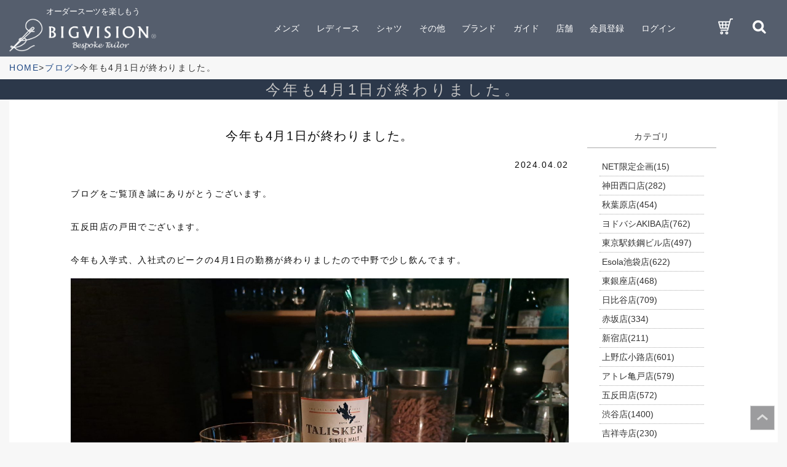

--- FILE ---
content_type: text/html; charset=UTF-8
request_url: https://www.big-vision.co.jp/blog/detail.php?id=167042
body_size: 10510
content:
<?xml version="1.0" encoding="UTF-8"?>
<!DOCTYPE html PUBLIC "-//W3C//DTD XHTML 1.0 Transitional//EN" "http://www.w3.org/TR/xhtml1/DTD/xhtml1-transitional.dtd">


<html xmlns="http://www.w3.org/1999/xhtml" lang="ja" xml:lang="ja"><head>
<meta name="viewport" content="width=device-width, initial-scale=1">
<meta http-equiv="Content-Type" content="text/html; charset=UTF-8" />

<title>今年も4月1日が終わりました。 | ブログ | オーダースーツのビッグヴィジョン</title>
<meta http-equiv="Content-Script-Type" content="text/javascript" />
<meta http-equiv="Content-Style-Type" content="text/css" />
    <meta name="author" content="株式会社ビッグヴィジョン" />
<meta name="description" content="ビッグヴィジョンの今年も4月1日が終わりました。のブログです。" />
    <meta name="keywords" content="オーダースーツ,スーツ,オーダー,東京,神奈川,千葉,埼玉,大阪,愛知,名古屋,オーダーシャツ,オーダーメイドスーツ,オーダーメイド,ビジネススーツ,リクルートスーツ,レディーススーツ,メンズスーツ,Bigvision,ビッグヴィジョン,ビッグビジョン,仕立て,ネクタイ,紳士服,注文服,無料サンプル,生地,通信販売,カスタムオーダー,ハンドメイドスーツ,スカート,ワンピース,ブログ詳細" />
<link rel="shortcut icon" href="/user_data/packages/default/img/common/favicon.ico" />
<link rel="icon" type="image/vnd.microsoft.icon" href="/user_data/packages/default/img/common/favicon.ico" />
<link rel="stylesheet" href="/js/jquery.colorbox/colorbox.css" type="text/css" media="all" />
<link rel="stylesheet" href="/user_data/packages/default/css/import.css?20191119" type="text/css" media="all" />
<link rel="alternate" type="application/rss+xml" title="RSS" href="https://www.big-vision.co.jp/rss/" />
<!--[if lt IE 9]>
<script src="/js/jquery-1.11.1.min.js"></script>
<![endif]-->
<!--[if gte IE 9]><!-->
<script src="/js/jquery-2.1.1.min.js"></script>
<!--<![endif]-->
<script type="text/javascript" src="/js/eccube.js"></script>
<!-- #2342 次期メジャーバージョン(2.14)にてeccube.legacy.jsは削除予定.モジュール、プラグインの互換性を考慮して2.13では残します. -->
<script type="text/javascript" src="/js/eccube.legacy.js"></script>

    <link href="/styles/normalize.css" rel="stylesheet" type="text/css">
    <link href="/styles/main.css" rel="stylesheet" type="text/css">
    <link href="/styles/motion-ui.css" rel="stylesheet" type="text/css">
    <link href="/styles/material.css" rel="stylesheet" type="text/css">
    <link href="/styles/foundation.css" rel="stylesheet" type="text/css">
    <link href="/scripts/bx/jquery.bxslider.css" rel="stylesheet" type="text/css">
    <link href="https://fonts.googleapis.com/icon?family=Material+Icons" rel="stylesheet" type="text/css">
    <link href="/styles/common.css?20191119" rel="stylesheet" type="text/css">
    <link href="/styles/anotherstyle.css" rel="stylesheet" type="text/css">
    <link href="/styles/under_pstyle.css" rel="stylesheet" type="text/css">
    <link href="/scripts/ps/photoswipe.css" rel="stylesheet" type="text/css">
    <link href="/scripts/ps/default-skin.css" rel="stylesheet" type="text/css">
<script type="text/javascript">//<![CDATA[
    
    $(function(){
        
    });
//]]></script>

<!--{*
 * WpPost
 * Copyright(c) 2000-2014 GIZMO CO.,LTD. All Rights Reserved.
 * http://www.gizmo.co.jp/
 *
* This library is free software; you can redistribute it and/or
* modify it under the terms of the GNU Lesser General Public
* License as published by the Free Software Foundation; either
* version 2.1 of the License, or (at your option) any later version.
*
* This library is distributed in the hope that it will be useful,
* but WITHOUT ANY WARRANTY; without even the implied warranty of
* MERCHANTABILITY or FITNESS FOR A PARTICULAR PURPOSE.  See the GNU
* Lesser General Public License for more details.
*
* You should have received a copy of the GNU Lesser General Public
* License along with this library; if not, write to the Free Software
* Foundation, Inc., 59 Temple Place, Suite 330, Boston, MA  02111-1307  USA
 *}-->
<script type="text/javascript" src="/plugin/WpPost/media/plg_WpPost_common.js"></script><link rel="stylesheet" href="/plugin/WpPost/media/plg_WpPost_common.css" type="text/css" media="screen" />


<script async src="https://s.yimg.jp/images/listing/tool/cv/ytag.js"></script>
<script>
window.yjDataLayer = window.yjDataLayer || [];
function ytag() { yjDataLayer.push(arguments); }
ytag({
  "type":"yss_retargeting",
  "config": {
    "yahoo_ss_retargeting_id": "1000385260",
    "yahoo_sstag_custom_params": {
    }
  }
});
</script>

<!-- Global site tag (gtag.js) - Google Analytics -->
<script async src="https://www.googletagmanager.com/gtag/js?id=UA-27885129-1"></script>
<script>
  window.dataLayer = window.dataLayer || [];
  function gtag(){dataLayer.push(arguments);}
  gtag('js', new Date());

  gtag('config', 'UA-27885129-1');
</script>

<!-- Google tag (gtag.js)GA4用タグ -->
<script async src="https://www.googletagmanager.com/gtag/js?id=G-XC440JYQMK"></script>
<script>
  window.dataLayer = window.dataLayer || [];
  function gtag(){dataLayer.push(arguments);}
  gtag('js', new Date());

  gtag('config', 'G-XC440JYQMK');
</script>

<!-- Yahoo Code for your Target List -->
<script async src="https://s.yimg.jp/images/listing/tool/cv/ytag.js"></script>
<script>
window.yjDataLayer = window.yjDataLayer || [];
function ytag() { yjDataLayer.push(arguments); }
ytag({
  "type":"yjad_retargeting",
  "config":{
    "yahoo_retargeting_id": "UWCYY6HK7N",
    "yahoo_retargeting_label": "",
    "yahoo_retargeting_page_type": "",
    "yahoo_retargeting_items":[
      {item_id: '', category_id: '', price: '', quantity: ''}
    ]
  }
});
</script>


<!-- Facebook Pixel Code -->
<script>
  !function(f,b,e,v,n,t,s)
  {if(f.fbq)return;n=f.fbq=function(){n.callMethod?
  n.callMethod.apply(n,arguments):n.queue.push(arguments)};
  if(!f._fbq)f._fbq=n;n.push=n;n.loaded=!0;n.version='2.0';
  n.queue=[];t=b.createElement(e);t.async=!0;
  t.src=v;s=b.getElementsByTagName(e)[0];
  s.parentNode.insertBefore(t,s)}(window, document,'script',
  'https://connect.facebook.net/en_US/fbevents.js');
  fbq('init', '1379356855728244');
  fbq('track', 'PageView');
  
</script>
<noscript><img height="1" width="1" style="display:none"
  src="https://www.facebook.com/tr?id=1379356855728244&ev=PageView&noscript=1"
/></noscript>
<!-- End Facebook Pixel Code -->
</head><!-- ▼BODY部 スタート -->
<body class="LC_Page_Blog_Detail"><noscript><p>JavaScript を有効にしてご利用下さい.</p></noscript><a name="top" id="top"></a>
<!--▼HEADER-->
<form name="header_login_form" id="header_login_form" method="post" action="https://www.big-vision.co.jp/frontparts/login_check.php" onsubmit="return eccube.checkLoginFormInputted('header_login_form')"><input type="hidden" name="mode" value="login" /><input type="hidden" name="transactionid" value="5dbf5cde8111a092ede1be55c9129f276a374cba" /><input type="hidden" name="url" value="/blog/detail.php?id=167042" /></form><header class="pds"><div class="header-fixer"><div class="header__search"><div class="header__search__wrap"><div class="grid-container"><div class="header__search__input"><form name="search_form" id="search_form" method="get" action="/products/list.php"><input type="hidden" name="transactionid" value="5dbf5cde8111a092ede1be55c9129f276a374cba" /><input type="text" placeholder="スーツ商品をお探しします" name="name" value=""><!--<input type="text" placeholder="商品をお探しします" name="name" value="">--><button class="search__btn" name="search"><i class="material-icons">search</i></button></form></div><div class="header__search__sample"><dl><dt>スーツ商品検索　[キーワードサンプル]</dt><dd>ストライプ、ペントハウス、Washable対応、ヘリンボーン、紺</dd><!--<dt>[キーワードサンプル]</dt><dd>2ピース、ストライプ、ペントハウス、Washable対応、ヘリンボーン、ロイヤルオックス、紺</dd>--></dl></div></div></div></div><div class="grid-container"><div class="grid-x aic header-cell"><div class="sp-show cell small-2"><p class="hanb"><span class="normal"><img class="normal-show" src="/images/icon/hanb.png" alt="menu"><img class="white-show" src="/images/icon/hanb_black.png" alt="menu"></span><span class="open"><img class="normal-show" src="/images/icon/hanb_open.png" alt="menu"><img class="white-show" src="/images/icon/hanb_open_black.png" alt="menu"></span></p></div><div class="cell medium-4 small-7 logo-cell"><h1><span>オーダースーツを楽しもう</span><a href="/"><img class="logo normal-show" src="/images/common/logo.png" alt="bigvision"><img class="logo white-show" src="/images/common/logo_black.png" alt="bigvision"></a></h1></div><div class="cell medium-8 small-3 sp-show"><nav id="g_nav"><ul><li class="icon"><a class="icon" ontouchstart="" href="/cart/index.php"><img src='/images/icon/cart_white.png' alt='cart' class='normal-show'><img src='/images/icon/cart_black.png' class='white-show' alt='cart'></a></li><li class="icon search-opener"><a class="icon"><img src='/images/icon/search_white.png' alt='search' class='normal-show'><img src='/images/icon/search_black.png' class='white-show' alt='search'></a></li></ul></nav></div><div class="cell medium-8 small-3 header__g_nav__wrap nav-cell"><nav id="g_nav"><ul><!-- ▼上ナビ --><!-- ▼カテゴリ -->
<script type="text/javascript">//<![CDATA[
    $(function(){
        $('#category_area li.level1:last').css('border-bottom', 'none');
    });
//]]></script>

<li data-target="mens"><a class="sp-toggler2" ontouchstart=""><span>メンズ</span><i class="sp-show material-icons">add</i></a><ol data-target="mens"><li><a href="/products/list.php?category_id=11" ontouchstart="">2ピース</a></li><li><a href="/products/list.php?category_id=12" ontouchstart="">3ピース</a></li><li><a href="/products/list.php?category_id=13" ontouchstart="">ジャケット</a></li><li><a href="/products/list.php?category_id=14" ontouchstart="">ベスト</a></li><li><a href="/products/list.php?category_id=15" ontouchstart="">スラックス</a></li></ol></li><li data-target="mens"><a class="sp-toggler2" ontouchstart=""><span>レディース</span><i class="sp-show material-icons">add</i></a><ol data-target="mens"><li><a href="/products/list.php?category_id=16" ontouchstart="">2ピース</a></li><li><a href="/products/list.php?category_id=17" ontouchstart="">3ピース</a></li><li><a href="/products/list.php?category_id=18" ontouchstart="">ジャケット</a></li><li><a href="/products/list.php?category_id=19" ontouchstart="">ベスト</a></li><li><a href="/products/list.php?category_id=20" ontouchstart="">スラックス</a></li><li><a href="/products/list.php?category_id=21" ontouchstart="">スカート</a></li></ol></li><li data-target="mens"><a class="sp-toggler2" ontouchstart=""><span>シャツ</span><i class="sp-show material-icons">add</i></a><ol data-target="mens"><li><a href="/products/list.php?category_id=22" ontouchstart="">メンズ</a></li><li><a href="/products/list.php?category_id=23" ontouchstart="">レディース</a></li><li><a href="/products/list.php?category_id=24" ontouchstart="">メンズポロシャツ</a></li></ol></li><li data-target="mens"><a class="sp-toggler2" ontouchstart=""><span>その他</span><i class="sp-show material-icons">add</i></a><ol data-target="mens"><li><a href="/products/list.php?category_id=26" ontouchstart="">ネクタイ</a></li><li><a href="/products/list.php?category_id=27" ontouchstart="">小物</a></li><li><a href="/products/list.php?category_id=28" ontouchstart="">その他</a></li></ol></li><li><a ontouchstart="" href="/brand/index.php"><span>ブランド</span><i class="sp-show material-icons">keyboard_arrow_right</i></a></li><li><a class="sp-toggler2" ontouchstart=""><span>ガイド</span><i class="sp-show material-icons">add</i></a><ol data-target="other"><li><a ontouchstart="" href="/buy/index.php">お買い物ガイド</a></li><li><a ontouchstart="" href="/step/index.php">店舗でのご購入手順</a></li><li><a ontouchstart="" href="/support/index.php">ご購入後サポート</a></li><li><a ontouchstart="" href="/user_data/ladies-index.php">レディースについて</a></li><li><a ontouchstart="" href="/faq/index.php">FAQ</a></li></ol></li><li><a ontouchstart="" href="/store/index.php"><span>店舗</span><i class="sp-show material-icons">keyboard_arrow_right</i></a></li><li class="member-btn regist-btn"><a href="/entry/kiyaku.php" ontouchstart="">会員登録</a></li><li class="member-btn login-btn"><a href="/mypage/login.php" ontouchstart="">ログイン</a></li>　<!-- ▲カテゴリ --><!-- ▲上ナビ --><li class="icon"><a class="icon" href="/cart/index.php"><img src='/images/icon/cart_white.png' alt='cart' class='normal-show'><img src='/images/icon/cart_black.png' class='white-show' alt='cart'></a></li><li class="icon search-opener"><a class="icon"><img src='/images/icon/search_white.png' alt='search' class='normal-show'><img src='/images/icon/search_black.png' class='white-show' alt='search'></a></li></ul></nav></div></div></div></div></header>
<!--▲HEADER--><main><div id="main_column" class="colnum1"><!-- ▼パンくずリスト --><section id="pankuzu">
    <div class="grid-container">
        <div class="grid-x"><a href="/" ontouchstart=""><span>HOME</span></a>
<a href="/blog/index.php"><span>ブログ</span></a>
<a><span>今年も4月1日が終わりました。</span></a>
</div>
    </div>
</section><!-- ▲パンくずリスト --><!-- ▼タイトル帯 --><section id="pageTitle" class="limitDisp">
    <div class="grid-container">
        <div class="grid-x align-center">
	            <h3 class="changeStyle01"><span>今年も4月1日が終わりました。</span></h3>
	        </div>
    </div>
</section><!-- ▲タイトル帯 --><!-- ▼メイン --><section id="nab" class="nab__detail">
    <div class="grid-container">
        <div class="CAC CAC__detail">

            <div class="columnFlex flex align-justify">
                                <div class="columnblocksLeft">
                <!--****-->
                <div class="column2main__cover">
                <div id="newsDetail__wrap">
                <h2 class="newsDetail__title">今年も4月1日が終わりました。</h2>
                <time class="newsDetail__date">2024.04.02</time>
                                <div class="newsDetail__txt">
                <p>ブログをご覧頂き誠にありがとうございます。</p>
<p>&nbsp;</p>
<p>五反田店の戸田でございます。</p>
<p>&nbsp;</p>
<p>今年も入学式、入社式のピークの4月1日の勤務が終わりましたので中野で少し飲んでます。<img class="alignnone size-full wp-image-167324" src="https://www.big-vision.co.jp/posting/wp-content/uploads/2024/04/20240323_225829-scaled.jpg" alt="" width="2560" height="1920" srcset="https://www.big-vision.co.jp/posting/wp-content/uploads/2024/04/20240323_225829-scaled.jpg 2560w, https://www.big-vision.co.jp/posting/wp-content/uploads/2024/04/20240323_225829-1024x768.jpg 1024w, https://www.big-vision.co.jp/posting/wp-content/uploads/2024/04/20240323_225829-768x576.jpg 768w, https://www.big-vision.co.jp/posting/wp-content/uploads/2024/04/20240323_225829-1536x1152.jpg 1536w, https://www.big-vision.co.jp/posting/wp-content/uploads/2024/04/20240323_225829-2048x1536.jpg 2048w" sizes="(max-width: 2560px) 100vw, 2560px" /></p>
<p>まず、今年も決算セールのご来店、そして入学、入社等で初めて御注文になられるお客様も多数ご来店頂き誠に感謝致します。</p>
<p>&nbsp;</p>
<p>新規のお客様の採寸はいつも緊張の連続なんですが入学、入社のスーツはやっぱり特別でなもので大きな責任を感じながらお客様と向き合うこの時期は己の真価が問われるので身の引き締まる思いでございます。</p>
<p>&nbsp;</p>
<p>そして毎年の事ではございますが<strong><span style="color: #00ccff">お母様が、ご子息様の試着姿をご覧になって写真を嬉しそうに撮影してる姿を見ると少しはお役にたてたかなと感慨深くなります。</span></strong></p>
<p>&nbsp;</p>
<p>完璧な物なんてあり得ませんが皆様にとっての大切な一着をご用意出来るように襟を正していきますので今後ともよろしくお願い致します。</p>
<p><img class="alignnone size-full wp-image-167326" src="https://www.big-vision.co.jp/posting/wp-content/uploads/2024/04/20240323_233518-scaled.jpg" alt="" width="2560" height="1920" srcset="https://www.big-vision.co.jp/posting/wp-content/uploads/2024/04/20240323_233518-scaled.jpg 2560w, https://www.big-vision.co.jp/posting/wp-content/uploads/2024/04/20240323_233518-1024x768.jpg 1024w, https://www.big-vision.co.jp/posting/wp-content/uploads/2024/04/20240323_233518-768x576.jpg 768w, https://www.big-vision.co.jp/posting/wp-content/uploads/2024/04/20240323_233518-1536x1152.jpg 1536w, https://www.big-vision.co.jp/posting/wp-content/uploads/2024/04/20240323_233518-2048x1536.jpg 2048w" sizes="(max-width: 2560px) 100vw, 2560px" /></p>
<p>今日は少し酔っていて他界した母の事も少し思い出していました…。今回の件では少しは見守って頂けたのでしょうか…。</p>
<p>&nbsp;</p>
<p>もうあちら方でご自由にして頂いて私は全く構わないのだけれども…。</p>
<p>&nbsp;</p>
<p>それでは今回はセールの情報等もなく申し訳ないですが失礼致します。</p>
<p>－－－－－－－－－－－－－－</p>
<p>ビッグヴィジョン五反田店</p>
<p>１０：３０～１９：３０（水曜日定休日）</p>
<p>０３-３４９２-８８９１</p>
<p><strong>詳しくは<span style="color: #00ccff"><a style="color: #00ccff" href="https://www.big-vision.co.jp/store/detail.php?id=6594">コチラ</a></span>をご覧ください</strong></p>
<p>－－－－－－－－－－－－－－－－－－－</p>
<p>様々な情報を届け出来るメールマガジンも是非ご登録下さい。</p>
<p><strong><span style="color: #00ccff"><a style="color: #00ccff" href="https://www.big-vision.co.jp/mailmagazine/index.php">詳しくはこちらをご覧下さい。</a></span></strong></p>

                </div>
                </div>
                </div>
                <!--****-->
                </div><!-- .columnblocksLeft -->
                
                                <div class="columnblocksRight p_sticky">
                    <div class="columndlsWrap">
                                                <dl class="right_cate_list">
                            <dt><h5>カテゴリ</h5></dt>
                            <dd>
                                <ul class="r_cateCover nonclass">
                                    <li><a href="/blog/index.php?catego=president" title="NET限定企画" >NET限定企画<span>(15)</span></a></li><li><a href="/blog/index.php?catego=kanda-nishiguchi" title="神田西口店" >神田西口店<span>(282)</span></a></li><li><a href="/blog/index.php?catego=akihabara" title="秋葉原店" >秋葉原店<span>(454)</span></a></li><li><a href="/blog/index.php?catego=yodobashi-akiba" title="ヨドバシAKIBA店" >ヨドバシAKIBA店<span>(762)</span></a></li><li><a href="/blog/index.php?catego=tokyo-st-tekkou" title="東京駅鉄鋼ビル店" >東京駅鉄鋼ビル店<span>(497)</span></a></li><li><a href="/blog/index.php?catego=esola-ikebukuro" title="Esola池袋店" >Esola池袋店<span>(622)</span></a></li><li><a href="/blog/index.php?catego=higashi-ginza" title="東銀座店" >東銀座店<span>(468)</span></a></li><li><a href="/blog/index.php?catego=hibiya" title="日比谷店" >日比谷店<span>(709)</span></a></li><li><a href="/blog/index.php?catego=akasaka" title="赤坂店" >赤坂店<span>(334)</span></a></li><li><a href="/blog/index.php?catego=shinjuku" title="新宿店" >新宿店<span>(211)</span></a></li><li><a href="/blog/index.php?catego=uenohirokouji" title="上野広小路店" >上野広小路店<span>(601)</span></a></li><li><a href="/blog/index.php?catego=atre-kameido" title="アトレ亀戸店" >アトレ亀戸店<span>(579)</span></a></li><li><a href="/blog/index.php?catego=gotanda" title="五反田店" >五反田店<span>(572)</span></a></li><li><a href="/blog/index.php?catego=shibuya" title="渋谷店" >渋谷店<span>(1400)</span></a></li><li><a href="/blog/index.php?catego=kichijoji" title="吉祥寺店" >吉祥寺店<span>(230)</span></a></li><li><a href="/blog/index.php?catego=tachikawa" title="立川店" >立川店<span>(373)</span></a></li><li><a href="/blog/index.php?catego=chiba" title="千葉店" >千葉店<span>(457)</span></a></li><li><a href="/blog/index.php?catego=yokohama" title="横浜店" >横浜店<span>(999)</span></a></li><li><a href="/blog/index.php?catego=yokohama-joinus" title="横浜ジョイナス店" >横浜ジョイナス店<span>(802)</span></a></li><li><a href="/blog/index.php?catego=yodobashi-yokohama" title="ヨドバシ横浜店" >ヨドバシ横浜店<span>(1035)</span></a></li><li><a href="/blog/index.php?catego=omiya" title="大宮店" >大宮店<span>(898)</span></a></li><li><a href="/blog/index.php?catego=nagoya-kasugai" title="名古屋春日井店" >名古屋春日井店<span>(480)</span></a></li><li><a href="/blog/index.php?catego=nagoya-st" title="名古屋駅前店" >名古屋駅前店<span>(588)</span></a></li><li><a href="/blog/index.php?catego=nagoya-yagoto" title="名古屋八事店" >名古屋八事店<span>(240)</span></a></li><li><a href="/blog/index.php?catego=nagoya-nishiki" title="名古屋錦三丁目店" >名古屋錦三丁目店<span>(939)</span></a></li><li><a href="/blog/index.php?catego=osaka-dotica" title="大阪ドーチカ店" >大阪ドーチカ店<span>(521)</span></a></li>
                                </ul>
                            </dd>
                        </dl>
                                                                        <dl class="right_archive_list">
                            <dt><h5>アーカイブ</h5></dt>
                            <dd>
                                <ul class="archive-list"><li class="year acv_open current"><strong>2026</strong><ul class="month-archive-list">	<li><a href='https://www.big-vision.co.jp/blog/index.php?m=202601'>2026年1月 <span class="count">(109)</spn></a></ul><li class="year"><strong>2025</strong><ul class="month-archive-list"></li>
	<li><a href='https://www.big-vision.co.jp/blog/index.php?m=202512'>2025年12月 <span class="count">(129)</spn></a></li>
	<li><a href='https://www.big-vision.co.jp/blog/index.php?m=202511'>2025年11月 <span class="count">(109)</spn></a></li>
	<li><a href='https://www.big-vision.co.jp/blog/index.php?m=202510'>2025年10月 <span class="count">(127)</spn></a></li>
	<li><a href='https://www.big-vision.co.jp/blog/index.php?m=202509'>2025年9月 <span class="count">(96)</spn></a></li>
	<li><a href='https://www.big-vision.co.jp/blog/index.php?m=202508'>2025年8月 <span class="count">(142)</spn></a></li>
	<li><a href='https://www.big-vision.co.jp/blog/index.php?m=202507'>2025年7月 <span class="count">(142)</spn></a></li>
	<li><a href='https://www.big-vision.co.jp/blog/index.php?m=202506'>2025年6月 <span class="count">(152)</spn></a></li>
	<li><a href='https://www.big-vision.co.jp/blog/index.php?m=202505'>2025年5月 <span class="count">(115)</spn></a></li>
	<li><a href='https://www.big-vision.co.jp/blog/index.php?m=202504'>2025年4月 <span class="count">(153)</spn></a></li>
	<li><a href='https://www.big-vision.co.jp/blog/index.php?m=202503'>2025年3月 <span class="count">(108)</spn></a></li>
	<li><a href='https://www.big-vision.co.jp/blog/index.php?m=202502'>2025年2月 <span class="count">(120)</spn></a></li>
	<li><a href='https://www.big-vision.co.jp/blog/index.php?m=202501'>2025年1月 <span class="count">(132)</spn></a></ul><li class="year"><strong>2024</strong><ul class="month-archive-list"></li>
	<li><a href='https://www.big-vision.co.jp/blog/index.php?m=202412'>2024年12月 <span class="count">(156)</spn></a></li>
	<li><a href='https://www.big-vision.co.jp/blog/index.php?m=202411'>2024年11月 <span class="count">(124)</spn></a></li>
	<li><a href='https://www.big-vision.co.jp/blog/index.php?m=202410'>2024年10月 <span class="count">(133)</spn></a></li>
	<li><a href='https://www.big-vision.co.jp/blog/index.php?m=202409'>2024年9月 <span class="count">(136)</spn></a></li>
	<li><a href='https://www.big-vision.co.jp/blog/index.php?m=202408'>2024年8月 <span class="count">(140)</spn></a></li>
	<li><a href='https://www.big-vision.co.jp/blog/index.php?m=202407'>2024年7月 <span class="count">(158)</spn></a></li>
	<li><a href='https://www.big-vision.co.jp/blog/index.php?m=202406'>2024年6月 <span class="count">(130)</spn></a></li>
	<li><a href='https://www.big-vision.co.jp/blog/index.php?m=202405'>2024年5月 <span class="count">(139)</spn></a></li>
	<li><a href='https://www.big-vision.co.jp/blog/index.php?m=202404'>2024年4月 <span class="count">(143)</spn></a></li>
	<li><a href='https://www.big-vision.co.jp/blog/index.php?m=202403'>2024年3月 <span class="count">(153)</spn></a></li>
	<li><a href='https://www.big-vision.co.jp/blog/index.php?m=202402'>2024年2月 <span class="count">(126)</spn></a></li>
	<li><a href='https://www.big-vision.co.jp/blog/index.php?m=202401'>2024年1月 <span class="count">(143)</spn></a></ul><li class="year"><strong>2023</strong><ul class="month-archive-list"></li>
	<li><a href='https://www.big-vision.co.jp/blog/index.php?m=202312'>2023年12月 <span class="count">(170)</spn></a></li>
	<li><a href='https://www.big-vision.co.jp/blog/index.php?m=202311'>2023年11月 <span class="count">(150)</spn></a></li>
	<li><a href='https://www.big-vision.co.jp/blog/index.php?m=202310'>2023年10月 <span class="count">(143)</spn></a></li>
	<li><a href='https://www.big-vision.co.jp/blog/index.php?m=202309'>2023年9月 <span class="count">(120)</spn></a></li>
	<li><a href='https://www.big-vision.co.jp/blog/index.php?m=202308'>2023年8月 <span class="count">(126)</spn></a></li>
	<li><a href='https://www.big-vision.co.jp/blog/index.php?m=202307'>2023年7月 <span class="count">(149)</spn></a></li>
	<li><a href='https://www.big-vision.co.jp/blog/index.php?m=202306'>2023年6月 <span class="count">(116)</spn></a></li>
	<li><a href='https://www.big-vision.co.jp/blog/index.php?m=202305'>2023年5月 <span class="count">(132)</spn></a></li>
	<li><a href='https://www.big-vision.co.jp/blog/index.php?m=202304'>2023年4月 <span class="count">(131)</spn></a></li>
	<li><a href='https://www.big-vision.co.jp/blog/index.php?m=202303'>2023年3月 <span class="count">(113)</spn></a></li>
	<li><a href='https://www.big-vision.co.jp/blog/index.php?m=202302'>2023年2月 <span class="count">(111)</spn></a></li>
	<li><a href='https://www.big-vision.co.jp/blog/index.php?m=202301'>2023年1月 <span class="count">(114)</spn></a></ul><li class="year"><strong>2022</strong><ul class="month-archive-list"></li>
	<li><a href='https://www.big-vision.co.jp/blog/index.php?m=202212'>2022年12月 <span class="count">(163)</spn></a></li>
	<li><a href='https://www.big-vision.co.jp/blog/index.php?m=202211'>2022年11月 <span class="count">(161)</spn></a></li>
	<li><a href='https://www.big-vision.co.jp/blog/index.php?m=202210'>2022年10月 <span class="count">(169)</spn></a></li>
	<li><a href='https://www.big-vision.co.jp/blog/index.php?m=202209'>2022年9月 <span class="count">(134)</spn></a></li>
	<li><a href='https://www.big-vision.co.jp/blog/index.php?m=202208'>2022年8月 <span class="count">(161)</spn></a></li>
	<li><a href='https://www.big-vision.co.jp/blog/index.php?m=202207'>2022年7月 <span class="count">(159)</spn></a></li>
	<li><a href='https://www.big-vision.co.jp/blog/index.php?m=202206'>2022年6月 <span class="count">(126)</spn></a></li>
	<li><a href='https://www.big-vision.co.jp/blog/index.php?m=202205'>2022年5月 <span class="count">(125)</spn></a></li>
	<li><a href='https://www.big-vision.co.jp/blog/index.php?m=202204'>2022年4月 <span class="count">(125)</spn></a></li>
	<li><a href='https://www.big-vision.co.jp/blog/index.php?m=202203'>2022年3月 <span class="count">(96)</spn></a></li>
	<li><a href='https://www.big-vision.co.jp/blog/index.php?m=202202'>2022年2月 <span class="count">(144)</spn></a></li>
	<li><a href='https://www.big-vision.co.jp/blog/index.php?m=202201'>2022年1月 <span class="count">(119)</spn></a></ul><li class="year"><strong>2021</strong><ul class="month-archive-list"></li>
	<li><a href='https://www.big-vision.co.jp/blog/index.php?m=202112'>2021年12月 <span class="count">(163)</spn></a></li>
	<li><a href='https://www.big-vision.co.jp/blog/index.php?m=202111'>2021年11月 <span class="count">(136)</spn></a></li>
	<li><a href='https://www.big-vision.co.jp/blog/index.php?m=202110'>2021年10月 <span class="count">(174)</spn></a></li>
	<li><a href='https://www.big-vision.co.jp/blog/index.php?m=202109'>2021年9月 <span class="count">(135)</spn></a></li>
	<li><a href='https://www.big-vision.co.jp/blog/index.php?m=202108'>2021年8月 <span class="count">(125)</spn></a></li>
	<li><a href='https://www.big-vision.co.jp/blog/index.php?m=202107'>2021年7月 <span class="count">(133)</spn></a></li>
	<li><a href='https://www.big-vision.co.jp/blog/index.php?m=202106'>2021年6月 <span class="count">(130)</spn></a></li>
	<li><a href='https://www.big-vision.co.jp/blog/index.php?m=202105'>2021年5月 <span class="count">(110)</spn></a></li>
	<li><a href='https://www.big-vision.co.jp/blog/index.php?m=202104'>2021年4月 <span class="count">(146)</spn></a></li>
	<li><a href='https://www.big-vision.co.jp/blog/index.php?m=202103'>2021年3月 <span class="count">(105)</spn></a></li>
	<li><a href='https://www.big-vision.co.jp/blog/index.php?m=202102'>2021年2月 <span class="count">(137)</spn></a></li>
	<li><a href='https://www.big-vision.co.jp/blog/index.php?m=202101'>2021年1月 <span class="count">(116)</spn></a></ul><li class="year"><strong>2020</strong><ul class="month-archive-list"></li>
	<li><a href='https://www.big-vision.co.jp/blog/index.php?m=202012'>2020年12月 <span class="count">(148)</spn></a></li>
	<li><a href='https://www.big-vision.co.jp/blog/index.php?m=202011'>2020年11月 <span class="count">(138)</spn></a></li>
	<li><a href='https://www.big-vision.co.jp/blog/index.php?m=202010'>2020年10月 <span class="count">(117)</spn></a></li>
	<li><a href='https://www.big-vision.co.jp/blog/index.php?m=202009'>2020年9月 <span class="count">(127)</spn></a></li>
	<li><a href='https://www.big-vision.co.jp/blog/index.php?m=202008'>2020年8月 <span class="count">(138)</spn></a></li>
	<li><a href='https://www.big-vision.co.jp/blog/index.php?m=202007'>2020年7月 <span class="count">(170)</spn></a></li>
	<li><a href='https://www.big-vision.co.jp/blog/index.php?m=202006'>2020年6月 <span class="count">(120)</spn></a></li>
	<li><a href='https://www.big-vision.co.jp/blog/index.php?m=202005'>2020年5月 <span class="count">(93)</spn></a></li>
	<li><a href='https://www.big-vision.co.jp/blog/index.php?m=202004'>2020年4月 <span class="count">(104)</spn></a></li>
	<li><a href='https://www.big-vision.co.jp/blog/index.php?m=202003'>2020年3月 <span class="count">(113)</spn></a></li>
	<li><a href='https://www.big-vision.co.jp/blog/index.php?m=202002'>2020年2月 <span class="count">(112)</spn></a></li>
	<li><a href='https://www.big-vision.co.jp/blog/index.php?m=202001'>2020年1月 <span class="count">(71)</spn></a></ul><li class="year"><strong>2019</strong><ul class="month-archive-list"></li>
	<li><a href='https://www.big-vision.co.jp/blog/index.php?m=201912'>2019年12月 <span class="count">(92)</spn></a></li>
	<li><a href='https://www.big-vision.co.jp/blog/index.php?m=201911'>2019年11月 <span class="count">(88)</spn></a></li>
	<li><a href='https://www.big-vision.co.jp/blog/index.php?m=201910'>2019年10月 <span class="count">(120)</spn></a></li>
	<li><a href='https://www.big-vision.co.jp/blog/index.php?m=201909'>2019年9月 <span class="count">(91)</spn></a></li>
	<li><a href='https://www.big-vision.co.jp/blog/index.php?m=201908'>2019年8月 <span class="count">(88)</spn></a></li>
	<li><a href='https://www.big-vision.co.jp/blog/index.php?m=201907'>2019年7月 <span class="count">(112)</spn></a></li>
	<li><a href='https://www.big-vision.co.jp/blog/index.php?m=201906'>2019年6月 <span class="count">(120)</spn></a></li>
	<li><a href='https://www.big-vision.co.jp/blog/index.php?m=201905'>2019年5月 <span class="count">(83)</spn></a></li>
	<li><a href='https://www.big-vision.co.jp/blog/index.php?m=201904'>2019年4月 <span class="count">(107)</spn></a></li>
	<li><a href='https://www.big-vision.co.jp/blog/index.php?m=201903'>2019年3月 <span class="count">(95)</spn></a></li>
	<li><a href='https://www.big-vision.co.jp/blog/index.php?m=201902'>2019年2月 <span class="count">(111)</spn></a></li>
	<li><a href='https://www.big-vision.co.jp/blog/index.php?m=201901'>2019年1月 <span class="count">(67)</spn></a></ul><li class="year"><strong>2018</strong><ul class="month-archive-list"></li>
	<li><a href='https://www.big-vision.co.jp/blog/index.php?m=201812'>2018年12月 <span class="count">(109)</spn></a></li>
	<li><a href='https://www.big-vision.co.jp/blog/index.php?m=201811'>2018年11月 <span class="count">(94)</spn></a></li>
	<li><a href='https://www.big-vision.co.jp/blog/index.php?m=201810'>2018年10月 <span class="count">(94)</spn></a></li>
	<li><a href='https://www.big-vision.co.jp/blog/index.php?m=201809'>2018年9月 <span class="count">(135)</spn></a></li>
	<li><a href='https://www.big-vision.co.jp/blog/index.php?m=201808'>2018年8月 <span class="count">(108)</spn></a></li>
	<li><a href='https://www.big-vision.co.jp/blog/index.php?m=201807'>2018年7月 <span class="count">(72)</spn></a></li>
	<li><a href='https://www.big-vision.co.jp/blog/index.php?m=201806'>2018年6月 <span class="count">(117)</spn></a></li>
	<li><a href='https://www.big-vision.co.jp/blog/index.php?m=201805'>2018年5月 <span class="count">(113)</spn></a></li>
	<li><a href='https://www.big-vision.co.jp/blog/index.php?m=201804'>2018年4月 <span class="count">(114)</spn></a></li>
	<li><a href='https://www.big-vision.co.jp/blog/index.php?m=201803'>2018年3月 <span class="count">(117)</spn></a></li>
	<li><a href='https://www.big-vision.co.jp/blog/index.php?m=201802'>2018年2月 <span class="count">(97)</spn></a></li>
	<li><a href='https://www.big-vision.co.jp/blog/index.php?m=201801'>2018年1月 <span class="count">(76)</spn></a></ul><li class="year"><strong>2017</strong><ul class="month-archive-list"></li>
	<li><a href='https://www.big-vision.co.jp/blog/index.php?m=201712'>2017年12月 <span class="count">(126)</spn></a></li>
	<li><a href='https://www.big-vision.co.jp/blog/index.php?m=201711'>2017年11月 <span class="count">(119)</spn></a></li>
	<li><a href='https://www.big-vision.co.jp/blog/index.php?m=201710'>2017年10月 <span class="count">(97)</spn></a></li>
	<li><a href='https://www.big-vision.co.jp/blog/index.php?m=201709'>2017年9月 <span class="count">(78)</spn></a></li>
	<li><a href='https://www.big-vision.co.jp/blog/index.php?m=201708'>2017年8月 <span class="count">(103)</spn></a></li>
	<li><a href='https://www.big-vision.co.jp/blog/index.php?m=201707'>2017年7月 <span class="count">(125)</spn></a></li>
	<li><a href='https://www.big-vision.co.jp/blog/index.php?m=201706'>2017年6月 <span class="count">(97)</spn></a></li>
	<li><a href='https://www.big-vision.co.jp/blog/index.php?m=201705'>2017年5月 <span class="count">(133)</spn></a></li>
	<li><a href='https://www.big-vision.co.jp/blog/index.php?m=201704'>2017年4月 <span class="count">(119)</spn></a></li>
	<li><a href='https://www.big-vision.co.jp/blog/index.php?m=201703'>2017年3月 <span class="count">(72)</spn></a></li>
	<li><a href='https://www.big-vision.co.jp/blog/index.php?m=201702'>2017年2月 <span class="count">(123)</spn></a></li>
	<li><a href='https://www.big-vision.co.jp/blog/index.php?m=201701'>2017年1月 <span class="count">(81)</spn></a></ul><li class="year"><strong>2016</strong><ul class="month-archive-list"></li>
	<li><a href='https://www.big-vision.co.jp/blog/index.php?m=201612'>2016年12月 <span class="count">(120)</spn></a></li>
	<li><a href='https://www.big-vision.co.jp/blog/index.php?m=201611'>2016年11月 <span class="count">(97)</spn></a></li>
	<li><a href='https://www.big-vision.co.jp/blog/index.php?m=201610'>2016年10月 <span class="count">(110)</spn></a></li>
	<li><a href='https://www.big-vision.co.jp/blog/index.php?m=201609'>2016年9月 <span class="count">(110)</spn></a></li>
	<li><a href='https://www.big-vision.co.jp/blog/index.php?m=201608'>2016年8月 <span class="count">(109)</spn></a></li>
	<li><a href='https://www.big-vision.co.jp/blog/index.php?m=201607'>2016年7月 <span class="count">(112)</spn></a></li>
	<li><a href='https://www.big-vision.co.jp/blog/index.php?m=201606'>2016年6月 <span class="count">(103)</spn></a></li>
	<li><a href='https://www.big-vision.co.jp/blog/index.php?m=201605'>2016年5月 <span class="count">(98)</spn></a></li>
	<li><a href='https://www.big-vision.co.jp/blog/index.php?m=201604'>2016年4月 <span class="count">(89)</spn></a></li>
	<li><a href='https://www.big-vision.co.jp/blog/index.php?m=201603'>2016年3月 <span class="count">(93)</spn></a></li>
	<li><a href='https://www.big-vision.co.jp/blog/index.php?m=201602'>2016年2月 <span class="count">(95)</spn></a></li>
	<li><a href='https://www.big-vision.co.jp/blog/index.php?m=201601'>2016年1月 <span class="count">(47)</spn></a></ul><li class="year"><strong>2015</strong><ul class="month-archive-list"></li>
	<li><a href='https://www.big-vision.co.jp/blog/index.php?m=201512'>2015年12月 <span class="count">(56)</spn></a></li>
	<li><a href='https://www.big-vision.co.jp/blog/index.php?m=201511'>2015年11月 <span class="count">(51)</spn></a></li>
	<li><a href='https://www.big-vision.co.jp/blog/index.php?m=201510'>2015年10月 <span class="count">(34)</spn></a></li>
	<li><a href='https://www.big-vision.co.jp/blog/index.php?m=201509'>2015年9月 <span class="count">(37)</spn></a></li>
	<li><a href='https://www.big-vision.co.jp/blog/index.php?m=201508'>2015年8月 <span class="count">(37)</spn></a></li>
	<li><a href='https://www.big-vision.co.jp/blog/index.php?m=201507'>2015年7月 <span class="count">(44)</spn></a></li>
	<li><a href='https://www.big-vision.co.jp/blog/index.php?m=201506'>2015年6月 <span class="count">(31)</spn></a></li>
	<li><a href='https://www.big-vision.co.jp/blog/index.php?m=201505'>2015年5月 <span class="count">(24)</spn></a></li>
	<li><a href='https://www.big-vision.co.jp/blog/index.php?m=201504'>2015年4月 <span class="count">(29)</spn></a></li>
	<li><a href='https://www.big-vision.co.jp/blog/index.php?m=201503'>2015年3月 <span class="count">(30)</spn></a></li>
	<li><a href='https://www.big-vision.co.jp/blog/index.php?m=201502'>2015年2月 <span class="count">(20)</spn></a></li>
	<li><a href='https://www.big-vision.co.jp/blog/index.php?m=201501'>2015年1月 <span class="count">(15)</spn></a></ul><li class="year"><strong>2014</strong><ul class="month-archive-list"></li>
	<li><a href='https://www.big-vision.co.jp/blog/index.php?m=201412'>2014年12月 <span class="count">(19)</spn></a></li>
	<li><a href='https://www.big-vision.co.jp/blog/index.php?m=201411'>2014年11月 <span class="count">(20)</spn></a></li>
	<li><a href='https://www.big-vision.co.jp/blog/index.php?m=201410'>2014年10月 <span class="count">(20)</spn></a></li>
	<li><a href='https://www.big-vision.co.jp/blog/index.php?m=201409'>2014年9月 <span class="count">(18)</spn></a></li>
	<li><a href='https://www.big-vision.co.jp/blog/index.php?m=201408'>2014年8月 <span class="count">(17)</spn></a></li>
	<li><a href='https://www.big-vision.co.jp/blog/index.php?m=201407'>2014年7月 <span class="count">(16)</spn></a></li>
	<li><a href='https://www.big-vision.co.jp/blog/index.php?m=201406'>2014年6月 <span class="count">(25)</spn></a></li>
	<li><a href='https://www.big-vision.co.jp/blog/index.php?m=201405'>2014年5月 <span class="count">(16)</spn></a></ul></ul>
                            </dd>
                        </dl>
                                            </div>
                </div><!-- .columnblocksRight -->
                            </div><!-- .columnFlex -->

        </div><!-- .CAC__detail -->
    </div><!-- .grid-container -->
</section><!-- #nab__detail --><!-- ▲メイン --><!-- ▼バナーリスト【SP用下層】 --><section id="bottom-banner" class="bottom-banner__fix">
<div class="grid-container">
<div class="grid-x">
<ul>
<li><a class="more-overlay" ontouchstart="" href="https://www.big-vision.co.jp/news/detail.php?id=13223"><img src="https://www.big-vision.co.jp/posting/wp-content/uploads/2018/11/f0703e8a9237a73883cc6497ff34d48f_compressed.jpg" alt="オーダースーツを楽しもう（裏地・ボタン・色糸サンプル BOOK）"></a></li>
<li><a class="more-overlay" ontouchstart="" href="https://www.big-vision.co.jp/measurement/index.php"><img src="https://www.big-vision.co.jp/posting/wp-content/uploads/2018/09/5af501d32b6aeb1b1a82658556480cfc_compressed.jpg" alt="採寸予約はこちら"></a></li>
<li><a class="more-overlay" ontouchstart="" href="https://www.big-vision.co.jp/sample/index-n.php"><img src="https://www.big-vision.co.jp/posting/wp-content/uploads/2018/09/sample_banner_compressed.jpg" alt="生地サンプル"></a></li>
<li><a class="more-overlay" ontouchstart="" href="https://www.big-vision.co.jp/mailmagazine/index.php"><img src="https://www.big-vision.co.jp/posting/wp-content/uploads/2018/06/8f99d0ac19af51348a72c57b25723bac_compressed.jpg" alt="メルマガ"></a></li>
<li><a class="more-overlay" ontouchstart="" href="https://www.big-vision.co.jp/products/list.php?category_id=26"><img src="https://www.big-vision.co.jp/posting/wp-content/uploads/2018/06/top_banner_s-2.jpg" alt="ネクタイ"></a></li>
</ul>
</div>
</div>
</section><!-- ▲バナーリスト【SP用下層】 --></div></main>
<!--▼FOOTER-->
<footer><div class="pagetop"><a ontouchstart="" href="#"><img class="pc-show" src="/images/common/pagetop.png" alt="ページトップ"><img class="sp-show" src="/images/common/pagetop_sp.png" width="40" alt="ページトップ"></a></div><div class="grid-container"><div class="grid-x grid-margin-x footer__link-wrap text-center"><div class="cell medium-3 cell-logo pc-show"><p class="footer__logo"><a ontouchstart="" href="/"><img src="/images/common/logo_footer.png" alt="BIGVISION"></a></p><dl class="footer__sns"><dt><span>OFFICIAL SNS</span></dt><dd><a ontouchstart="" href="https://www.facebook.com/ordersuit.bigvision/" target="_blank"><img src="/images/icon/facebook_white.png" alt="facebook"></a><a ontouchstart="" href="https://www.instagram.com/bigvision_ordersuit?igsh=N3VmcHhtaWNsaXlq" target="_blank"><img src="/images/icon/Instagram_Glyph_White.png" alt="insta"></a></dd></dl></div><div class="cell small-12 medium-9"><div class="footer__links"><dl data-target="ショッピング"><dt class="sp-toggler"><span>ショッピング</span><i class="material-icons sp-show">add</i></dt><dd class="acc-content"> <span ontouchstart="" href="/products/list.php?category_id=7">メンズ</span><ul class="acc-content__list"><li><a ontouchstart="" href="/products/list.php?category_id=11">2ピース</a></li><li><a ontouchstart="" href="/products/list.php?category_id=12">3ピース</a></li><li><a ontouchstart="" href="/products/list.php?category_id=13">ジャケット</a></li><li><a ontouchstart="" href="/products/list.php?category_id=14">ベスト</a></li><li><a ontouchstart="" href="/products/list.php?category_id=15">スラックス</a></li></ul></dd><dd class="acc-content"> <span ontouchstart="" href="/products/list.php?category_id=8">レディース</span><ul class="acc-content__list"><li><a ontouchstart="" href="/products/list.php?category_id=16">2ピース</a></li><li><a ontouchstart="" href="/products/list.php?category_id=17">3ピース</a></li><li><a ontouchstart="" href="/products/list.php?category_id=18">ジャケット</a></li><li><a ontouchstart="" href="/products/list.php?category_id=19">ベスト</a></li><li><a ontouchstart="" href="/products/list.php?category_id=20">スラックス</a></li><li><a ontouchstart="" href="/products/list.php?category_id=21">スカート</a></li></ul></dd><dd class="acc-content"> <span ontouchstart="" href="/products/list.php?category_id=9">シャツ</span><ul class="acc-content__list"><li><a ontouchstart="" href="/products/list.php?category_id=22">メンズ</a></li><li><a ontouchstart="" href="/products/list.php?category_id=23">レディース</a></li><li><a ontouchstart="" href="/products/list.php?category_id=24">メンズポロシャツ</a></li></ul></dd><dd class="acc-content"> <span ontouchstart="" href="/products/list.php?category_id=10">その他</span><ul class="acc-content__list"><li><a ontouchstart="" href="/products/list.php?category_id=26">ネクタイ</a></li><li><a ontouchstart="" href="/products/list.php?category_id=27">小物</a></li><li><a ontouchstart="" href="/products/list.php?category_id=28">その他</a></li></ul></dd><dd> <a ontouchstart="" href="/brand/index.php">ブランド</a></dd><dd> <a ontouchstart="" href="/catalog/index.php">カタログ</a></dd></dl><dl data-target="ガイド"><dt class="sp-toggler"><span>ガイド</span><i class="material-icons sp-show">add</i></dt><dd> <a ontouchstart="" href="/buy/index.php">お買い物ガイド</a></dd><dd> <a ontouchstart="" href="/step/index.php">店舗でのご購入手順</a></dd><dd> <a ontouchstart="" href="/support/index.php">ご購入後サポート</a></dd><dd> <a ontouchstart="" href="/user_data/ladies-index.php">レディースについて</a></dd><dd> <a ontouchstart="" href="/faq/index.php">FAQ</a></dd></dl><dl data-target="インフォメーション"><dt class="sp-toggler"><span>インフォメーション</span><i class="material-icons sp-show">add</i></dt><dd> <a ontouchstart="" href="/news/index.php">お知らせ</a></dd><dd> <a ontouchstart="" href="/blog/index.php">ブログ</a></dd><dd> <a ontouchstart="" href="/tips/index.php">豆知識</a></dd><dd> <a ontouchstart="" href="/voice/index.php">お客様の声</a></dd><dd> <a ontouchstart="" href="/sample/index-n.php">生地サンプル</a></dd></dl><dl data-target="カンパニー"><dt class="sp-toggler"><span>カンパニー</span><i class="material-icons sp-show">add</i></dt><dd> <a ontouchstart="" href="/policy/index.php">ポリシー</a></dd><dd> <a ontouchstart="" href="/secret/index.php">値段の秘訣</a></dd><dd> <a ontouchstart="" href="/abouts/index.php">会社概要</a></dd><dd> <a ontouchstart="" href="/group/index.php">グループ</a></dd><dd> <a ontouchstart="" href="/store/index.php">店舗一覧</a></dd></dl><dl data-target="会員登録"><dt class="sp-toggler"><a ontouchstart="" href="/entry/kiyaku.php">会員登録</a><i class="material-icons sp-show login-btns">navigate_next</i></dt><dt><a ontouchstart="" href="/mailmagazine/index.php">メールマガジン</a><i class="material-icons sp-show login-btns">navigate_next</i></dt><dt class="extra__foot__cate"><dl data-target="関連ブログ" class="extra__foot__cate__dl"><dt class="sp-toggler extra__foot__cate__dt"><span>関連ブログ</span><i class="material-icons sp-show">add</i></dt><dd><a ontouchstart="" href="http://vightex.seesaa.net/" target="_blank" class="extra__foot__cate__dd">仕立屋&nbsp;社長のブログ</a></dd><dd><a ontouchstart="" href="http://www.vightex.com/rep/tamaoka/index.html" target="_blank" class="extra__foot__cate__dd">マーチャンダイザーMD&nbsp;玉岡</a></dd><!-- <dd><a ontouchstart="" href="https://www.bv-shirts.com/blog/" target="_blank" class="extra__foot__cate__dd">シャツ担当のブログ</a></dd> --></dl></dt></dl></div></div></div><div class="footer__bottom__link"><a ontouchstart="" href="/order/index.php">特定商取引法に関する表示</a><!----><a ontouchstart="" href="/terms/index.php">利用規約</a><!----><a ontouchstart="" href="/guide/privacy.php">プライバシーポリシー</a><!----><a ontouchstart="" href="/recruit/index.php">採用情報</a><!----><a ontouchstart="" href="/contact/index.php">お問い合わせ</a></div><div class="cell small-12 cell-logo sp-show"><p class="footer__logo"><a ontouchstart="" href="/"><img src="/images/common/logo_footer.png" alt="BIGVISION"></a></p><dl class="footer__sns"><dt><span>OFFICIAL SNS</span></dt><dd><a ontouchstart="" href="https://www.facebook.com/ordersuit.bigvision/" target="_blank"><img src="/images/icon/facebook_white.png" alt="facebook"></a><a ontouchstart="" href="https://www.instagram.com/bigvision_ordersuit?igsh=N3VmcHhtaWNsaXlq" target="_blank"><img src="/images/icon/Instagram_Glyph_White.png" alt="insta"></a></dd></dl></div><div class="grid-x copy"><div class="cell small-12 text-right"><small>Copyright © Bigvision All Rights Reserved.</small></div></div></div></footer>
<!--▲FOOTER--><script src="/scripts/material.js"></script><script src="/scripts/main.js"></script><script src="/scripts/jquery-3.2.1.min.js"></script><script src="/scripts/motion-ui.js"></script><script src="/scripts/bx/jquery.bxslider.js"></script><script src="/scripts/vue.js"></script><script src="/scripts/bundle.js"></script><script src="/scripts/anotherscript.js"></script><script src="/scripts/under_pstyle.js"></script><script src="/scripts/ps/photoswipe.js"></script><script src="/scripts/ps/photoswipe-ui-default.js"></script><script src="/scripts/ps/photoswipe-ini.js"></script><script type="text/javascript" src="/js/jquery.colorbox/jquery.colorbox-min.js"></script><script src="/scripts/calendar/jquery-ui.min.js"></script><link rel="stylesheet" href="/scripts/calendar/jquery-ui.css"><script src="/scripts/calendar.js"></script></body><!-- ▲BODY部 エンド --></html>

--- FILE ---
content_type: text/css
request_url: https://www.big-vision.co.jp/styles/common.css?20191119
body_size: 10319
content:
@charset "UTF-8";
@import url("https://fonts.googleapis.com/earlyaccess/sawarabimincho.css");
body {
	background: #f7f7f7
}

.bx-wrapper .bx-controls-direction a {
	z-index: 9999
}

body,
p {
	font-size: 14px;
	line-height: 1.7rem;
	letter-spacing: .1rem
}

li,
ul {
	list-style: none
}

.grid-container {
	max-width: 1280px
}

@media screen and (min-width:641px) {
	.grid-container {
		width: 1280px !important
	}
	footer,
	main>section {
		min-width: 1280px
	}
}

*,
[type=color],
[type=date],
[type=datetime-local],
[type=datetime],
[type=email],
[type=month],
[type=number],
[type=password],
[type=search],
[type=tel],
[type=text],
[type=time],
[type=url],
[type=week],
a,
dd,
div,
dl,
dl dd,
dl dt,
h1,
h2,
h3,
h4,
h5,
input,
li,
p,
select,
span,
table,
tbody,
td,
textarea,
th,
tr,
ul {
	margin: 0
}

h1,
h2,
h3,
h4,
h5,
h6 {
	font-size: 20px
}

dl dt {
	font-weight: 400
}

.flexer {
	display: -ms-flexbox;
	display: flex;
	-ms-flex-align: center;
	align-items: center
}

.bx_sliders {
	opacity: 0;
	transition: .2s
}

.bx_sliders.standBy {
	opacity: 1
}

.mdl-button,
a {
	color: #224a85
}

a:active,
a:hover {
	color: #224a85;
	text-decoration: underline
}

.hover-effect {
	transition: .3s
}

.hover-effect:active,
.hover-effect:hover {
	opacity: .5
}

h1,
p {
	margin: 0
}

.icons {
	width: 14px;
	margin-right: 5px
}

.aic {
	-ms-flex-align: center;
	align-items: center
}

header.pds {
	padding-bottom: 92px
}

@media screen and (max-width:640px) {
	header.pds {
		padding-bottom: 80px
	}
}

@media screen and (max-width:1279px) and (min-width:640px) {
	header .header-fixer .grid-container {
		width: 100% !important
	}
	header .header-fixer #g_nav ul>li>a {
		font-size: 12px
	}
}

@media screen and (max-width:1279px) and (min-width:640px) and (max-width:800px) {
	header h1 {
		font-size: 10px !important
	}
	header h1 span {
		margin-bottom: 0;
		margin-left: 20px !important
	}
	header .logo-cell {
		width: 150px !important
	}
	header .nav-cell {
		-ms-flex-positive: 2;
		flex-grow: 2
	}
	header .header-cell {
		-ms-flex-wrap: nowrap;
		flex-wrap: nowrap
	}
}

header .logo {
	width: 239px
}

header .header__search {
	display: none;
	position: fixed;
	top: 92px;
	z-index: 99999999999;
	left: 0;
	width: 100vw;
	height: 100vh;
	background: rgba(44, 56, 74, .8)
}

header .header__search .header__search__wrap {
	background: #2c384a;
	padding: 60px 0
}

header .header__search .header__search__wrap .header__search__input {
	display: -ms-flexbox;
	display: flex;
	border-bottom: 1px solid #fff;
	-ms-flex-align: end;
	align-items: flex-end
}

header .header__search .header__search__wrap .header__search__input form {
	display: -ms-flexbox;
	display: flex;
	-ms-flex-align: end;
	align-items: flex-end;
	width: 100%
}

header .header__search .header__search__wrap .header__search__input input {
	background: none;
	border: none;
	font-size: 24px;
	letter-spacing: 2px;
	color: #fff
}

header .header__search .header__search__wrap .header__search__input input:focus {
	box-shadow: 0 0 0 transparent !important
}

header .header__search .header__search__wrap .header__search__input input:placeholder-shown {
	opacity: .2
}

header .header__search .header__search__wrap .header__search__input .search__btn {
	color: #fff
}

header .header__search .header__search__wrap .header__search__input .search__btn i {
	font-size: 34px
}

header .header__search .header__search__wrap .header__search__sample {
	margin-top: 30px
}

header .header__search .header__search__wrap .header__search__sample dd,
header .header__search .header__search__wrap .header__search__sample dt {
	font-size: 10px !important
}

@media screen and (max-width:640px) {
	header .header__search .header__search__wrap .header__search__sample dd,
	header .header__search .header__search__wrap .header__search__sample dt {
		font-size: 14px !important
	}
}

@media screen and (max-width:640px) {
	header .header__search {
		top: 80px
	}
}

header .icon.search-opener img {
	transition: .2s;
	background: hsla(0, 0%, 100%, 0);
	margin-top: -2px;
	margin-top-margin-left: -4px;
	padding: 4px;
	border: 1px solid hsla(0, 0%, 100%, 0)
}

header .icon.search-opener img.active {
	padding: 4px;
	border: 1px solid #fff;
	background: hsla(0, 0%, 100%, .2)
}

header .header-fixer ul>li>a.icon {
	padding-top: 5px
}

header .header-fixer {
	width: 100%;
	height: 92px;
	z-index: 100000;
	position: fixed;
	padding: 5px 0;
	top: 0;
	left: 0;
	background: rgba(44, 56, 74, .8);
	color: #fff
}

header .header-fixer .grid-container {
	position: relative
}

header .header-fixer ul>li {
	text-align: center;
	margin-top: 20px
}

header .header-fixer ul>li>a {
	color: #fff;
	display: block;
	padding-top: 10px;
	padding-bottom: 0
}

header .header-fixer ul>li>a:not(.icon):after {
	margin-top: 10px;
	content: " ";
	width: 150%;
	margin-left: -25%;
	display: block;
	background: transparent;
	transition: .2s;
	height: 2px;
	margin-bottom: 20px
}

header .header-fixer ul>li>a:not(.icon):hover:after {
	background: #fff
}

header .header-fixer ul>li>a:active,
header .header-fixer ul>li>a:hover {
	text-decoration: none
}

header .header-fixer h1 {
	font-size: 13px
}

header .header-fixer h1 span {
	margin-bottom: 0;
	margin-left: 60px;
	display: block
}

header .header-fixer #g_nav ul {
	display: -ms-flexbox;
	display: flex;
	-ms-flex-pack: distribute;
	justify-content: space-around
}

header .header-fixer #g_nav ul>li {
	position: relative
}

@media screen and (min-width:641px) {
	header .header-fixer #g_nav ul li:hover ol {
		display: block !important
	}
}

header .header-fixer #g_nav ul ol {
	position: absolute;
	display: none;
	top: 90%;
	left: -100px;
	z-index: 100000;
	background: #fff;
	border-radius: 5px;
	width: 200px
}

header .header-fixer #g_nav ul ol[data-target=ladies] {
	left: -80px
}

header .header-fixer #g_nav ul ol a {
	color: #616161;
	display: block;
	padding: 5px 0;
	border-bottom: 1px solid rgba(44, 56, 74, .1);
	transition: .2s
}

header .header-fixer #g_nav ul ol a:active,
header .header-fixer #g_nav ul ol a:hover {
	background: rgba(44, 56, 74, .1);
	text-decoration: none
}

.meyasu {
	background: hsla(0, 0%, 100%, .8);
	position: absolute;
	right: 20px;
	z-index: 1001;
	top: 100px
}

.meyasu dl {
	display: -ms-flexbox;
	display: flex;
	padding: 10px 20px;
	line-height: 1rem;
	color: #3e5f5f;
	-ms-flex-align: center;
	align-items: center;
	letter-spacing: 1px
}
@media screen and (max-width:640px) {
	.meyasu dl {
		padding: 10px 15px;
	}
	.meyasu dl dt {
		font-size: 90%;
	}
}
.meyasu dl dt {
	padding-right: 15px
}

.meyasu dl dd {
	font-size: 24px
}

header.type-white .normal-show,
header:not(.type-white) .white-show {
	display: none
}

header.type-white .header-fixer {
	background: #fff
}

header.type-white .header-fixer :not(.header__search__wrap) {
	color: #333
}

header.type-white .header-fixer .header__search__wrap * {
	color: #fff !important
}

header.type-white .header-fixer a {
	color: #333
}

header.type-white .header-fixer #g_nav ul>li ol {
	border: 1px solid #d6d6d6
}

header.type-white .header-fixer #g_nav ul>li:not(.icon):hover:after {
	background: #d6d6d6
}

header.type-white .icon.search-opener img {
	transition: .2s;
	background: hsla(0, 0%, 100%, 0);
	margin-top: -2px;
	margin-top-margin-left: -4px;
	padding: 4px;
	border: 1px solid hsla(0, 0%, 100%, 0)
}

header.type-white .icon.search-opener img.active {
	padding: 4px;
	border: 1px solid #333;
	background: rgba(0, 0, 0, .2)
}

@media screen and (min-width:641px) {
	header.type-white .header-fixer ul>li>a.icon {
		padding-top: 5px
	}
}

#main-image {
	background: #e9e9e9;
	text-align: center;
	position: relative;
	margin-bottom: 25px;
}

#main-image img {
	line-height: 0;
	font-size: 0;
	vertical-align: bottom;
	display: block;
	padding: 0;
	margin: 0
}
#main-image .topMainBanner {
	width: 100%;
	position: absolute;
	left: 0;
	bottom: 0;
}
#main-image .topMainBanner dl {
	width: 100%;
	display: -webkit-box;
	display: -ms-flexbox;
	display: flex;
	flex-flow: row wrap;
	justify-content: space-between;
}
#main-image .topMainBanner dt,
#main-image .topMainBanner dd {
	width: 218px;
}
@media screen and (max-width:640px) {
/* 	#main-image .topMainBanner {
	top: 116px;
} */
	#main-image {
		margin-bottom: 12px;
	}
	#main-image .topMainBanner dl {
		width: 38%;
		display: block;
		margin: 0 0 0 auto;
	}
	#main-image .topMainBanner dt,
	#main-image .topMainBanner dd {
		width: 100%;
	}
}
h3.title-img {
	background: #2c384a;
	text-align: center;
	font-size: 0;
	padding: 10px 0
}

h3.title-img span {
	line-height: 0;
	font-size: 0
}

section:not(#main-image) {
	padding-bottom: 40px
}

#topics .bx-next {
	right: -40px
}

#topics .bx-prev {
	left: -40px
}

@media screen and (max-width:1279px) and (min-width:641px) {
	#topics .bx-next {
		right: 10px
	}
	#topics .bx-prev {
		left: 10px
	}
}

#topics article {
	position: relative
}

#topics article .topics__string {
	position: absolute;
	bottom: 0;
	left: 0;
	width: 100%;
	background: rgba(0, 0, 0, .6);
	color: #fff;
	text-align: right;
	padding: 5px 50px
}

@media screen and (min-width:641px) {
	#lineup .medium-6 {
		width: 49%
	}
	#lineup .medium-6:first-child {
		margin-bottom: 1%
	}
}

#lineup a,
#lineup a:hover {
	color: #333;
	text-decoration: none
}

#lineup h3 {
	margin-bottom: 20px
}

#lineup div.lineup__content {
	-ms-flex-pack: justify;
	justify-content: space-between
}

#lineup div.lineup__content .lineup__content__item {
	height: 294px;
	display: -ms-flexbox;
	display: flex
}

#lineup div.lineup__content .lineup__content__item nav {
	border: 1px solid #fff;
	display: block;
	margin: 5px;
	width: 100%
}

#lineup div.lineup__content div.lineup__nav__wrap {
	width: 200px
}

#lineup div.lineup__content div.lineup__nav__wrap h4 {
	background: #535353;
	text-align: center
}

#lineup div.lineup__content div.lineup__nav__wrap a {
	display: block;
	text-align: center;
	background: hsla(0, 0%, 100%, .5);
	padding: 3px 0;
	transition: .2s
}

#lineup div.lineup__content div.lineup__nav__wrap a:active,
#lineup div.lineup__content div.lineup__nav__wrap a:hover {
	background: #fff
}

#lineup #lineup__item__mens {
	background: url(../images/top/bg_lineup_mens.jpg)
}

#lineup #lineup__item__ladies {
	background: url(../images/top/bg_lineup_ladies.jpg);
	height: 225px
}

#lineup #lineup__item__shirt {
	background: url(../images/top/bg_lineup_shirt.jpg)
}

#lineup #lineup__item__other {
	background: url(../images/top/bg_lineup_other.jpg);
	height: 225px
}

#brand p {
	margin-top: 10px;
	font-size: 13px
}

#brand .cell {
	margin: 32px 0
}

#brand .cell .bx-wrapper .bx-controls-direction a {
	top: 38%
}

#brand a,
#brand a:hover {
	color: inherit
}

#brand .bx-next {
	right: -40px
}

#brand .bx-prev {
	left: -40px
}

@media screen and (max-width:1279px) and (min-width:641px) {
	#brand .bx-next {
		right: 10px
	}
	#brand .bx-prev {
		left: 10px
	}
}

#ranking .ranking__controller {
	-ms-flex-align: end;
	align-items: flex-end;
	margin-bottom: 5px;
	margin-top: 21px
}

#ranking .ranking__controller .cell {
	position: relative;
	width: 50%;
	text-align: center;
	cursor: pointer
}

#ranking .ranking__controller .cell a {
	display: block;
	padding: 10px 0
}

#ranking .ranking__controller .cell:after {
	content: " ";
	background: rgba(0, 0, 0, .4);
	position: absolute;
	top: 0;
	left: 0;
	width: 100%;
	height: 100%
}

#ranking .ranking__controller .cell.mens:before {
	content: " ";
	display: block;
	height: 10px;
	background: #003b88
}

#ranking .ranking__controller .cell.ladies:before {
	content: " ";
	display: block;
	height: 10px;
	background: #a52424
}

#ranking .ranking__controller .cell.active {
	background: #fff
}

#ranking .ranking__controller .cell.active:after {
	opacity: 0
}

#ranking .ranking__controller .cell.active a {
	padding: 14px 0
}

#ranking .ranking__list__slider-wrap {
	position: absolute;
	top: -10000px;
	transition: 0s
}

#ranking .ranking__list__slider-wrap.active {
	position: static;
	top: 0;
	display: -ms-flexbox;
	display: flex
}

#ranking .ranking__list__slider-wrap .cell {
	width: 20%
}

#ranking .ranking__list__slider-wrap .cell[data-rank] .ranking__list__title-bluebig {
	position: relative
}

#ranking .ranking__list__slider-wrap .cell[data-rank] .ranking__list__title-bluebig:before {
	content: " ";
	position: absolute;
	top: 0;
	left: 20px;
	display: block;
	background: no-repeat 50%;
	background-size: 28px;
	width: 28px;
	height: 21px
}

#ranking .ranking__list__slider-wrap .cell[data-rank="0"] .ranking__list__title-bluebig:before {
	background-image: url(../images/icon/ranking_1.png)
}

#ranking .ranking__list__slider-wrap .cell[data-rank="1"] .ranking__list__title-bluebig:before {
	background-image: url(../images/icon/ranking_2.png)
}

#ranking .ranking__list__slider-wrap .cell[data-rank="2"] .ranking__list__title-bluebig:before {
	background-image: url(../images/icon/ranking_3.png)
}

#ranking .ranking__list__slider-wrap .cell[data-rank="3"] .ranking__list__title-bluebig:before {
	background-image: url(../images/icon/ranking_4.png)
}

#ranking .ranking__list__slider-wrap .cell[data-rank="4"] .ranking__list__title-bluebig:before {
	background-image: url(../images/icon/ranking_5.png)
}

#ranking .ranking__list__slider-wrap .cell a {
	color: #333;
	text-align: center
}

#ranking .ranking__list__slider-wrap .cell a:active,
#ranking .ranking__list__slider-wrap .cell a:hover {
	text-decoration: none
}

#ranking .ranking__list__slider-wrap .cell a .ranking__list__title {
	margin-top: 16px
}

#ranking .ranking__list__slider-wrap .cell a .ranking__list__title span {
	font-size: 12px
}

#ranking .ranking__list__slider-wrap .cell a .ranking__list__title .ranking__list__title-bluebig {
	color: #224a85;
	font-size: 26px;
	display: block
}

#ranking .ranking__list__slider-wrap .cell a .ranking__list__product-name {
	margin-top: 5px
}

#ranking .ranking__list__slider-wrap .cell a .ranking__list__product-price {
	font-size: 18px
}

#ranking .ranking__list__slider-wrap .cell a:active .ranking__list__product-name,
#ranking .ranking__list__slider-wrap .cell a:hover .ranking__list__product-name {
	text-decoration: underline
}

#others .grid-x {
	-ms-flex-pack: justify;
	justify-content: space-between;
	-ms-flex-wrap: wrap;
	flex-wrap: wrap
}

#others h3 {
	width: 100%
}

#others #others__left {
	max-width: 100%;
	-ms-flex-positive: 2;
	flex-grow: 2;
	background: #e7e2de
}

#others #others__right {
	width: 356px
}

section#information .information__list {
	padding: 29px 55px;
	padding-bottom: 20px
}

section#information .information__list a {
	color: inherit
}

section#information dl {
	display: -ms-flexbox;
	display: flex;
	margin-bottom: 10px
}

section#information dl dt {
	padding-right: 30px
}

.gray-btn,
.more-btn {
	display: block;
	width: 180px;
	margin: 0 auto;
	border: 2px solid #717171;
	background: #fff;
	text-align: center;
	padding: 10px 0;
	background: #717171;
	color: #fff !important;
	transition: .2s
}

.gray-btn:active,
.gray-btn:hover,
.more-btn:active,
.more-btn:hover {
	text-decoration: none;
	color: #717171 !important;
	background: #fff
}

.gray-btn:after,
.more-btn:after {
	content: ">";
	padding-left: 10px
}

.gray-btn {
	margin: 10px 0
}

.gray-btn.btn-large {
	width: 410px
}

.gray-btn.btn-back {
	width: 200px
}

.gray-btn.btn-back:before {
	content: "<";
	padding-right: 10px
}

.gray-btn.btn-back:after {
	display: none
}

.jcfs {
	-ms-flex-pack: start !important;
	justify-content: flex-start !important
}

section#shop {
	padding-bottom: 0
}

section#shop .shop__content {
	padding: 29px 55px;
	padding-bottom: 20px
}

section#shop .shop__content a {
	color: #333
}

section#shop .shop__icon {
	margin-bottom: 10px
}

section#shop .shop__icon span {
	padding-right: 20px;
	width: auto
}

section#shop .shop__icon span.shop__icon__mens {
	color: #003b88
}

section#shop .shop__icon span.shop__icon__ladies {
	color: #a52424
}

section#shop .jcfs {
	-ms-flex-align: center;
	align-items: center
}

section#shop .jcfs span img {
	margin-right: 5px
}

section#shop dl {
	display: -ms-flexbox;
	display: flex;
	width: 100%;
	-ms-flex-wrap: wrap;
	flex-wrap: wrap;
	background: #f8f6f5;
	padding: 7px 10px
}

section#shop dl:nth-child(2n) {
	background: none
}

section#shop dl dt {
	width: 15%
}

section#shop dl dd {
	width: 85%;
	display: -ms-flexbox;
	display: flex;
	-ms-flex-wrap: wrap;
	flex-wrap: wrap
}

section#shop dl dd p {
	width: 33%;
	line-height: 1.5rem;
	border-bottom: 1px solid #ccc;
	display: -ms-flexbox;
	display: flex;
	-ms-flex-pack: start;
	justify-content: flex-start
}

section#shop dl dd p a {
	width: 75%
}

section#shop .shop__more-btn {
	background: #717171;
	transition: .2s;
	width: 100%;
	border: 3px solid #717171;
	padding: 10px 0;
	text-align: center;
	margin-top: 20px;
	background: url(../images/top/txt_shop_measurements_white.png) 50% no-repeat #717171
}

section#shop .shop__more-btn img {
	opacity: 0
}

section#shop .shop__more-btn:active,
section#shop .shop__more-btn:hover {
	color: #717171;
	background-color: #fff
}

section#shop .shop__more-btn:active img,
section#shop .shop__more-btn:hover img {
	opacity: 1
}

#blog .blog__shop-name {
	margin: 10px 0;
	border: 2px solid #d2d2d2;
	text-align: center
}

#blog .blog__post-date {
	color: #7c9797
}

#blog .blog__slider__pad {
	margin-bottom: 30px;
	margin-top: 20px
}

#blog a,
#blog a:hover {
	color: #333
}

#blog .bx-next {
	right: -40px
}

#blog .bx-prev {
	left: -40px
}

@media screen and (max-width:1279px) {
	#blog .bx-next {
		right: 10px
	}
	#blog .bx-prev {
		left: 10px
	}
}

footer {
	background: #2c384a;
	padding: 60px 0
}

footer,
footer a,
footer a:active,
footer a:hover {
	color: #fff
}

footer .footer__logo {
	margin-bottom: 45px
}

footer .footer__sns dd {
	display: -ms-flexbox;
	display: flex;
	-ms-flex-pack: center;
	justify-content: center
}

footer .footer__sns dd a {
	padding: 10px;
	margin: 0 10px
}

footer .footer__sns dd img {
	max-width: 24px;
	max-height: 24px
}

footer .footer__links {
	display: -ms-flexbox;
	display: flex
}

footer .footer__links dl {
	width: 20%;
	border-left: 1px solid hsla(0, 0%, 100%, .2);
	padding-left: 20px;
	text-align: left
}

footer .footer__links dl dt {
	margin-bottom: 20px
}

footer .footer__links dl dd {
	font-size: 12px;
	margin-bottom: 10px;
	padding-left: 14px
}

footer .footer__links dl[data-target=会員登録] dt {
	margin-bottom: 10px
}

footer .footer__bottom__link {
	text-align: right;
	margin-top: 30px
}

footer .footer__bottom__link a {
	margin: 0 20px
}

.more-overlay {
	position: relative;
	z-index: 1000
}

.more-overlay:active .more-content,
.more-overlay:hover .more-content {
	opacity: 1
}

.more-overlay .more-content {
	transition: .2s;
	opacity: 0;
	position: absolute;
	top: 0;
	left: 0;
	width: 100%;
	height: 100%;
	z-index: 1000;
	display: -ms-flexbox;
	display: flex;
	-ms-flex-pack: center;
	justify-content: center;
	-ms-flex-align: center;
	align-items: center;
	background: rgba(0, 0, 0, .7)
}

.pagetop {
	position: fixed;
	right: 20px;
	bottom: 20px;
	z-index: 30000
}

@media screen and (min-width:641px) {
	.sp-show {
		display: none !important
	}
}

@media screen and (max-width:640px) {
	.meyasu {
		width: 100%;
		text-align: center;
		top: 80px;
		right: 0
	}
	.meyasu dl {
		-ms-flex-pack: center;
		justify-content: center
	}
	* {
		background-attachment: scroll
	}
	.pc-show {
		display: none !important
	}
	.grid-container {
		max-width: 100%
	}
	header.type-white #g_nav ul li a,
	header.type-white #g_nav ul li i,
	header.type-white #g_nav ul li span {
		color: #fff !important
	}
	header.type-white #g_nav ul li ol {
		border: none !important
	}
	header .hanb span {
		text-align: center;
		display: -ms-flexbox;
		display: flex
	}
	header .hanb .normal {
		display: block
	}
	header .hanb.active .normal,
	header .hanb .open {
		display: none
	}
	header .hanb.active .open {
		display: block
	}
	header .hanb img {
		width: 30px
	}
	header .header__g_nav__wrap {
		width: 100% !important;
		position: fixed;
		z-index: 9999;
		left: 0;
		top: -8080px
	}
	header .header__g_nav__wrap.active {
		top: 80px
	}
	header .header__g_nav__wrap #g_nav {
		background: #2c384a;
		height: calc(100vh - 80px);
		overflow: auto
	}
	header .header__g_nav__wrap #g_nav .icon {
		display: none
	}
	header .header__g_nav__wrap #g_nav ul {
		-ms-flex-wrap: wrap;
		flex-wrap: wrap;
		padding: 20px;
		-ms-flex-direction: column;
		flex-direction: column
	}
	header .header__g_nav__wrap #g_nav ul>li {
		-ms-flex-order: 3;
		order: 3;
		margin: 5px 0;
		text-align: left
	}
	header .header__g_nav__wrap #g_nav ul>li>a {
		border-bottom: 1px solid hsla(0, 0%, 75%, .4);
		padding: 2px 10px;
		display: -ms-flexbox;
		display: flex;
		-ms-flex-align: center;
		align-items: center;
		-ms-flex-pack: justify;
		justify-content: space-between
	}
	header .header__g_nav__wrap #g_nav ul>li.member-btn {
		text-align: center
	}
	header .header__g_nav__wrap #g_nav ul>li.member-btn a {
		text-align: center !important;
		display: block;
		border: 1px solid #fff
	}
	header .header__g_nav__wrap #g_nav ul>li.member-btn a:active,
	header .header__g_nav__wrap #g_nav ul>li.member-btn a:hover {
		background: #fff;
		color: #2c384a !important
	}
	header .header__g_nav__wrap #g_nav ul>li a:after {
		display: none !important
	}
	header .header__g_nav__wrap #g_nav ul>li>a:active span,
	header .header__g_nav__wrap #g_nav ul>li>a:hover span {
		text-decoration: underline !important
	}
	header .header__g_nav__wrap #g_nav ul>li.login-btn {
		-ms-flex-order: 1;
		order: 1
	}
	header .header__g_nav__wrap #g_nav ul>li.regist-btn {
		-ms-flex-order: 2;
		order: 2
	}
	header .header__g_nav__wrap #g_nav ul>li ol {
		display: none;
		position: static;
		margin: 0;
		top: 0;
		left: 0;
		background: none;
		width: 100%;
		padding: 10px
	}
	header .header__g_nav__wrap #g_nav ul>li ol a {
		color: #fff
	}
	header .header__g_nav__wrap #g_nav ul>li ol a:active,
	header .header__g_nav__wrap #g_nav ul>li ol a:hover {
		text-decoration: underline
	}
	header #g_nav ul {
		-ms-flex-pack: center !important;
		justify-content: center !important
	}
	header #g_nav li.icon {
		margin-top: 0 !important
	}
	header #g_nav li.search-opener a img {
		width: 28px
	}
	header #g_nav li a {
		padding: 7px
	}
	header #g_nav li a img {
		width: 20px
	}
	header .header-fixer {
		height: auto
	}
	header .header-fixer .grid-x {
		height: 70px
	}
	header .grid-x,
	header h1 {
		text-align: center
	}
	header h1 img {
		width: 152px !important
	}
	header h1 span {
		font-size: 12px;
		margin-left: 0 !important
	}
	.title-img img {
		max-width: 80%
	}
	#main-image .grid-container,
	#topics .grid-container {
		margin: 0;
		padding: 0
	}
	#topics .bx-next {
		right: 10px
	}
	#topics .bx-prev {
		left: 10px
	}
	#topics .bx-controls-direction a {
		top: 40%
	}
	#others #others__right {
		width: 100%
	}
	#ranking .ranking__list {
		width: 600px
	}
	#ranking .bx-prev {
		left: 10px
	}
	#ranking .bx-next {
		right: 10px
	}
	.sp-scroller {
		width: 100%;
		overflow: auto
	}
	#lineup .bx-next {
		right: 0
	}
	#lineup .bx-prev {
		left: 0
	}
	#lineup div.lineup__content .lineup__content__item {
		height: auto
	}
	#lineup div.lineup__content .lineup__content__item:not(:last-child) {
		margin-bottom: 10px
	}
	#lineup div.lineup__content div.lineup__nav__wrap {
		margin-top: 0;
		width: 159px
	}
	#lineup div.lineup__content div.lineup__nav__wrap a {
		font-size: 12px;
		padding: 5px 0
	}
	#lineup div.lineup__content div.lineup__nav__wrap li:active a,
	#lineup div.lineup__content div.lineup__nav__wrap li:hover a {
		background: #fff
	}
	#lineup div.lineup__content h4 {
		line-height: 0;
		padding: 5px 0
	}
	#lineup div.lineup__content h4 img {
		max-height: 10px
	}
	#lineup div.lineup__content #lineup__item__ladies,
	#lineup div.lineup__content #lineup__item__mens,
	#lineup div.lineup__content #lineup__item__other,
	#lineup div.lineup__content #lineup__item__shirt {
		background-size: cover;
		background-position: 100%
	}
	#lineup div.lineup__content #lineup__item__ladies ul {
		display: -ms-flexbox;
		display: flex;
		-ms-flex-wrap: wrap;
		flex-wrap: wrap
	}
	#lineup div.lineup__content #lineup__item__ladies ul li {
		width: 50%
	}
	#lineup div.lineup__content #lineup__item__ladies,
	#lineup div.lineup__content #lineup__item__other {
		height: 124px
	}
	#brand .cell {
		margin-bottom: 0
	}
	#brand .bx-next {
		right: 10px
	}
	#brand .bx-prev {
		left: 10px
	}
	#brand p {
		font-size: 12px
	}
	#ranking .grid-container {
		padding: 0
	}
	#ranking .ranking__controller .cell.active a {
		padding: 3px 0
	}
	#ranking .ranking__controller .cell:before {
		height: 5px !important
	}
	#ranking .ranking__controller .cell a {
		padding: 0
	}
	#ranking .ranking__controller img {
		width: 72px
	}
	#ranking .ranking__list .cell[data-rank] .ranking__list__title-bluebig:before {
		left: 0
	}
	#ranking .ranking__list .cell a .ranking__list__title {
		margin-top: 5px
	}
	#ranking .ranking__list .cell a .ranking__list__title .ranking__list__title-bluebig {
		font-size: 16px;
		letter-spacing: 0
	}
	#ranking .ranking__list .cell a .ranking__list__product-price {
		font-size: 16px
	}
	section#information dl {
		-ms-flex-direction: column;
		flex-direction: column
	}
	section#information .information__list {
		padding: 20px
	}
	section#shop .grid-container {
		padding: 0
	}
	section#shop .shop__content {
		font-size: 12px;
		padding: 10px
	}
	section#shop .shop__content dl {
		-ms-flex-direction: column;
		flex-direction: column;
		padding: 0;
		background: none
	}
	section#shop .shop__content dl dt {
		background: #f8f6f5;
		width: 100%;
		display: -ms-flexbox;
		display: flex;
		-ms-flex-align: center;
		align-items: center;
		-ms-flex-pack: justify;
		justify-content: space-between;
		border: 2px solid #c9c9c9;
		padding: 5px 10px
	}
	section#shop .shop__content dl dd {
		display: none;
		-ms-flex-direction: column;
		flex-direction: column;
		width: 100%;
		padding: 5px 10px;
		background: none
	}
	section#shop .shop__content dl dd p {
		width: 100%;
		font-size: 12px
	}
	section#shop .shop__content dl dd p a {
		width: 85%
	}
	section#shop .shop__more-btn {
		display: block;
		width: 180px !important;
		margin: 0 auto;
		margin-top: 30px;
		margin-bottom: 20px;
		border: 2px solid #717171;
		background-size: 80%;
		text-align: center;
		padding: 10px 0;
		color: #717171
	}
	section#shop .shop__more-btn:active,
	section#shop .shop__more-btn:hover {
		text-decoration: none
	}
	section#shop .shop__more-btn img {
		width: 80%
	}
	#others .grid-container {
		padding-left: 0;
		padding-right: 0
	}
	#others__right {
		display: none
	}
	#blog .grid-container {
		padding: 0
	}
	#blog .bx-next,
	#blog .bx-prev {
		top: 25%
	}
	footer {
		margin-top: 50px
	}
	footer a:active {
		text-decoration: underline
	}
	footer .cell-logo {
		-ms-flex-order: 2;
		order: 2
	}
	footer .footer__links {
		-ms-flex-direction: column;
		flex-direction: column
	}
	footer .footer__links dd,
	footer .footer__links dl {
		border: none;
		padding: 0 10px;
		-ms-flex-direction: column;
		flex-direction: column;
		width: 100%
	}
	footer .footer__links dt {
		border-bottom: 1px solid hsla(0, 0%, 75%, .4);
		padding-bottom: 5px;
		display: -ms-flexbox;
		display: flex;
		-ms-flex-align: center;
		align-items: center;
		-ms-flex-pack: justify;
		justify-content: space-between
	}
	footer .footer__links dd {
		display: none
	}
	footer .footer__bottom__link a {
		display: block;
		text-align: center;
		margin-bottom: 5px
	}
	footer .cell-logo {
		margin: 30px 0
	}
	footer .cell-logo .footer__logo {
		text-align: center
	}
	footer .cell-logo .footer__logo img {
		width: 172px
	}
	#banners li,
	footer .cell-logo .footer__sns,
	footer .copy .text-right {
		text-align: center
	}
	#banners li {
		margin: 4px 0
	}
}

#simulator {
	margin-bottom: 0 !important;
	margin-bottom: 100px
}

#simulator>.grid-container {
	background: #fff;
	padding: 50px 0;
	padding-top: 80px
}

#simulator .simulator__left {
	width: 700px
}

#simulator .simulator__view-wrap {
	padding: 20px 0;
	position: relative;
	z-index: 2;
	width: 700px;
	margin: 0 auto
}

#simulator .simulator__view {
	width: 500px;
	height: 680px;
	margin: 0 auto;
	overflow: hidden;
	position: relative
}

#simulator .simulator__view .simulator__view__pad {
	margin-top: 100px;
	position: relative
}

#simulator .simulator__view img,
#simulator .simulator__view object {
	position: absolute
}

#simulator .simulator__view img.simulator__view__body_left,
#simulator .simulator__view object.simulator__view__body_left {
	top: 28px;
	left: 110px;
	z-index: 3
}

#simulator .simulator__view img.simulator__view__body_right,
#simulator .simulator__view object.simulator__view__body_right {
	top: 28px;
	left: 240px;
	z-index: 3
}

#simulator .simulator__view img.simulator__view__arm-left,
#simulator .simulator__view object.simulator__view__arm-left {
	left: 77px;
	top: 56px
}

#simulator .simulator__view img.simulator__view__arm-right,
#simulator .simulator__view object.simulator__view__arm-right {
	right: 78px;
	top: 60px;
	z-index: 5
}

#simulator .simulator__view img.simulator__view__eri-left,
#simulator .simulator__view object.simulator__view__eri-left {
	left: 161px;
	z-index: 5;
	top: 9px
}

#simulator .simulator__view img.simulator__view__eri-right,
#simulator .simulator__view object.simulator__view__eri-right {
	right: 162px;
	top: 7px;
	z-index: 5
}

#simulator .simulator__view img.simulator__view__other,
#simulator .simulator__view object.simulator__view__other {
	left: 82px;
	top: 4px;
	opacity: 1
}

#simulator .simulator__view img.simulator__view__pants,
#simulator .simulator__view object.simulator__view__pants {
	top: 293px;
	left: 144px
}

#simulator .simulator__view img.shadow,
#simulator .simulator__view object.shadow {
	z-index: 7;
	left: 93px;
	top: 46px;
	-webkit-transform: scale(1.07);
	transform: scale(1.07);
	opacity: .5
}

#simulator .simulator__view img.shadow-waki,
#simulator .simulator__view object.shadow-waki {
	z-index: 5;
	left: 132px;
	top: 135px;
	-webkit-transform: scale(1.07);
	transform: scale(1.07);
	opacity: .3
}

#simulator .simulator__view img.manekin-neck,
#simulator .simulator__view object.manekin-neck {
	left: 212px;
	top: -81px;
	z-index: -1;
	-webkit-transform: scale(1.04);
	transform: scale(1.04)
}

#simulator .simulator__view img.manekin-hand,
#simulator .simulator__view object.manekin-hand {
	left: 97px;
	top: 445px;
	z-index: -1;
	-webkit-transform: scale(1.07);
	transform: scale(1.07)
}

#simulator .simulator__view img.shadow-inner,
#simulator .simulator__view object.shadow-inner {
	z-index: 2;
	left: 199px;
	opacity: .2;
	top: -11px
}

#simulator .simulator__view img.gray,
#simulator .simulator__view object.gray {
	z-index: 3;
	left: 32px;
	opacity: 0;
	top: 14px
}

#simulator .simulator__view img.hilite,
#simulator .simulator__view object.hilite {
	z-index: 10;
	left: 30px;
	opacity: 0;
	top: -18px
}

#simulator .simulator__view img.shadow-pants,
#simulator .simulator__view object.shadow-pants {
	z-index: 3;
	left: 128px;
	top: 356px;
	-webkit-transform: scale(.97);
	transform: scale(.97);
	opacity: .9
}

#simulator .simulator__view img.shadow-pants2,
#simulator .simulator__view object.shadow-pants2 {
	z-index: 3;
	left: 232px;
	top: 457px;
	-webkit-transform: scale(.97);
	transform: scale(.97);
	opacity: .6
}

#simulator .simulator__view img.shadow-body-right,
#simulator .simulator__view object.shadow-body-right {
	z-index: 4;
	left: 238px;
	top: 55px;
	-webkit-transform: scale(1.1);
	transform: scale(1.1);
	opacity: .9
}

#simulator .simulator__view img.arm-right-hilite,
#simulator .simulator__view object.arm-right-hilite {
	z-index: 6;
	left: 362px;
	top: 415px;
	-webkit-transform: scale(1.1);
	transform: scale(1.1);
	opacity: .5
}

#simulator .simulator__view img.pocket-shadow-left,
#simulator .simulator__view object.pocket-shadow-left {
	top: 340px;
	left: 140px;
	z-index: 5
}

#simulator .simulator__view img.pocket-shadow-right,
#simulator .simulator__view object.pocket-shadow-right {
	top: 344px;
	left: 313px;
	z-index: 5
}

#simulator .simulator__view img.suit-button,
#simulator .simulator__view object.suit-button {
	z-index: 4;
	left: 245px;
	top: 263px;
	-webkit-transform: scale(.8);
	transform: scale(.8)
}

#simulator .simulator__view img.under-button,
#simulator .simulator__view object.under-button {
	z-index: 4;
	left: 250px;
	top: 177px;
	opacity: 0
}

#simulator .simulator__view img.suit-button2,
#simulator .simulator__view object.suit-button2 {
	z-index: 4;
	left: 225px;
	-webkit-transform: scale(.8);
	transform: scale(.8);
	top: 358px
}

#simulator .simulator__view img.pocket,
#simulator .simulator__view object.pocket {
	z-index: 4;
	left: 280px;
	top: 145px;
	opacity: .2
}

#simulator .simulator__view img.pocket2,
#simulator .simulator__view object.pocket2 {
	z-index: 4;
	left: 282px;
	top: 132px;
	opacity: .14
}

#simulator .simulator__view img.btn-hole,
#simulator .simulator__view object.btn-hole {
	z-index: 4;
	left: 252px;
	top: 364px;
	opacity: .3;
	-webkit-transform: rotate(-5deg);
	transform: rotate(-5deg)
}

#simulator .simulator__view img.tie-image,
#simulator .simulator__view object.tie-image {
	width: 50px;
	left: 227px;
	top: 42px
}

#simulator .simulator__view.womens img.manekin-neck,
#simulator .simulator__view.womens object.manekin-neck {
	top: -107px;
	left: 213px
}

#simulator .simulator__view.womens img.simulator__view__pants,
#simulator .simulator__view.womens object.simulator__view__pants {
	top: 319px;
	left: 137px
}

#simulator .simulator__view.womens img.simulator__view__other,
#simulator .simulator__view.womens object.simulator__view__other {
	left: 205px;
	top: 32px;
	opacity: 1
}

#simulator .simulator__view.womens img.simulator__view__other_eri,
#simulator .simulator__view.womens object.simulator__view__other_eri {
	left: 212px;
	top: 8px;
	opacity: 1;
	z-index: 5
}

#simulator .simulator__view.womens img.simulator__view__eri-left,
#simulator .simulator__view.womens object.simulator__view__eri-left {
	left: 171px;
	top: 9px
}

#simulator .simulator__view.womens img.simulator__view__eri-right,
#simulator .simulator__view.womens object.simulator__view__eri-right {
	right: 167px;
	top: 9px;
	z-index: 5
}

#simulator .simulator__view.womens img.simulator__view__arm-left,
#simulator .simulator__view.womens object.simulator__view__arm-left {
	left: 95px;
	top: 39px;
	z-index: 5
}

#simulator .simulator__view.womens img.simulator__view__arm-right,
#simulator .simulator__view.womens object.simulator__view__arm-right {
	right: 92px;
	top: 43px;
	z-index: 5
}

#simulator .simulator__view.womens img.simulator__view__body_left,
#simulator .simulator__view.womens object.simulator__view__body_left {
	top: 29px;
	left: 120px;
	z-index: 3
}

#simulator .simulator__view.womens img.simulator__view__body_right,
#simulator .simulator__view.womens object.simulator__view__body_right {
	top: 29px;
	left: 230px;
	z-index: 3
}

#simulator .simulator__view.womens img.shadow-pants,
#simulator .simulator__view.womens object.shadow-pants {
	top: 333px;
	left: 138px;
	opacity: .6
}

#simulator .simulator__view.womens img.shadow-pants2,
#simulator .simulator__view.womens object.shadow-pants2 {
	z-index: 3;
	left: 231px;
	top: 377px
}

#simulator .simulator__view.womens img.shadow-pants3,
#simulator .simulator__view.womens object.shadow-pants3 {
	z-index: 2;
	left: 192px;
	top: 338px;
	opacity: 1
}

#simulator .simulator__view.womens img.shadows,
#simulator .simulator__view.womens object.shadows {
	z-index: 5;
	left: 97px;
	top: 9px;
	opacity: .7
}

#simulator .simulator__view.womens img.shadows2,
#simulator .simulator__view.womens object.shadows2 {
	z-index: 5;
	left: 114px;
	top: 87px;
	opacity: .7
}

#simulator .simulator__view.womens img.shadow-eri,
#simulator .simulator__view.womens object.shadow-eri {
	z-index: 5;
	left: 160px;
	top: 50px;
	opacity: .5
}

#simulator .simulator__view.womens img.shadow-body-left,
#simulator .simulator__view.womens object.shadow-body-left {
	z-index: 5;
	left: 180px;
	top: 190px;
	opacity: .7
}

#simulator .simulator__view.womens img.shadow-center,
#simulator .simulator__view.womens object.shadow-center {
	z-index: 3;
	left: 112px;
	top: 22px;
	opacity: .6
}

#simulator .simulator__view.womens img.shadow-eri-left,
#simulator .simulator__view.womens object.shadow-eri-left {
	z-index: 5;
	left: 164px;
	top: 37px;
	opacity: .6
}

#simulator .simulator__view.womens img.shadow-wakis,
#simulator .simulator__view.womens object.shadow-wakis {
	z-index: 5;
	left: 120px;
	top: 107px;
	opacity: .3
}

#simulator .simulator__view.womens img.shadow-tsunagime,
#simulator .simulator__view.womens object.shadow-tsunagime {
	z-index: 5;
	left: 125px;
	top: 47px;
	opacity: 1
}

#simulator .simulator__view.womens img.shadow-shirt-center,
#simulator .simulator__view.womens object.shadow-shirt-center {
	z-index: 2;
	left: 250px;
	top: 48px;
	opacity: .7
}

#simulator .simulator__view.womens img.shadow-shirt-eri,
#simulator .simulator__view.womens object.shadow-shirt-eri {
	z-index: 2;
	left: 202px;
	top: 19px;
	opacity: .8
}

#simulator .simulator__view.womens img.pocket-shadow-left,
#simulator .simulator__view.womens object.pocket-shadow-left {
	top: 285px;
	left: 155px;
	z-index: 5
}

#simulator .simulator__view.womens img.pocket-shadow-right,
#simulator .simulator__view.womens object.pocket-shadow-right {
	top: 283px;
	left: 303px;
	z-index: 5
}

#simulator .simulator__view.womens img.suit-button,
#simulator .simulator__view.womens object.suit-button {
	z-index: 4;
	left: 247px;
	top: 243px;
	-webkit-transform: scale(.8);
	transform: scale(.8)
}

#simulator .simulator__view.womens img.suit-button2,
#simulator .simulator__view.womens object.suit-button2 {
	z-index: 4;
	left: 245px;
	-webkit-transform: scale(.8);
	transform: scale(.8);
	top: 305px
}

#simulator .simulator__view.womens img.btn-hole,
#simulator .simulator__view.womens object.btn-hole {
	z-index: 4;
	left: 243px;
	top: 311px;
	opacity: .3;
	-webkit-transform: rotate(-5deg);
	transform: rotate(-5deg)
}

#simulator .simulator__view.womens img.sbutton,
#simulator .simulator__view.womens object.sbutton {
	left: 243px;
	top: 55px;
	z-index: 2
}

#simulator .simulator__view.womens img.sbutton.sbutton-2,
#simulator .simulator__view.womens object.sbutton.sbutton-2 {
	top: 110px
}

#simulator .simulator__view.womens img.sbutton.sbutton-3,
#simulator .simulator__view.womens object.sbutton.sbutton-3 {
	top: 170px
}

#simulator .simulator__view.womens img.sbutton.sbutton-4,
#simulator .simulator__view.womens object.sbutton.sbutton-4 {
	top: 230px;
	left: 239px
}

#simulator .simulator__view.womens img.pocket,
#simulator .simulator__view.womens object.pocket {
	z-index: 4;
	left: 285px;
	top: 135px;
	opacity: .2
}

#simulator .simulator__view.womens img.pocket2,
#simulator .simulator__view.womens object.pocket2 {
	z-index: 4;
	left: 287px;
	top: 122px;
	opacity: .14
}

#simulator .simulator__view.womens img.sample,
#simulator .simulator__view.womens object.sample {
	z-index: -100;
	left: 90px;
	top: -140px;
	opacity: 1
}

#simulator .simulator__view.shirts img.simulator__view__body_right,
#simulator .simulator__view.shirts object.simulator__view__body_right {
	top: 26px;
	left: 231px
}

#simulator .simulator__view.shirts img.simulator__view__body_left,
#simulator .simulator__view.shirts object.simulator__view__body_left {
	top: 25px;
	left: 117px
}

#simulator .simulator__view.shirts img.simulator__view__arm-left,
#simulator .simulator__view.shirts object.simulator__view__arm-left {
	left: 61px;
	top: 64px;
	z-index: 5
}

#simulator .simulator__view.shirts img.simulator__view__arm-right,
#simulator .simulator__view.shirts object.simulator__view__arm-right {
	right: 66px;
	top: 58px;
	z-index: 5
}

#simulator .simulator__view.shirts img.simulator__view__eri,
#simulator .simulator__view.shirts object.simulator__view__eri {
	left: 207px;
	top: -1px;
	z-index: 6
}

#simulator .simulator__view.shirts img.simulator__view__pocket,
#simulator .simulator__view.shirts object.simulator__view__pocket {
	left: 260px;
	top: 140px;
	z-index: 3
}

#simulator .simulator__view.shirts img.shadow-body,
#simulator .simulator__view.shirts object.shadow-body {
	z-index: 6;
	opacity: .5;
	left: 61px;
	top: 25px
}

#simulator .simulator__view.shirts img.shadow-line,
#simulator .simulator__view.shirts object.shadow-line {
	opacity: .1;
	left: 49px;
	top: 22px
}

#simulator .simulator__view.shirts img.manekin-neck,
#simulator .simulator__view.shirts object.manekin-neck {
	left: 212px;
	top: -81px;
	z-index: 1;
	-webkit-transform: scale(1.04);
	transform: scale(1.04)
}

#simulator .simulator__view.shirts img.shadow-body-right2,
#simulator .simulator__view.shirts object.shadow-body-right2 {
	left: 210px;
	top: 15px;
	opacity: .7;
	z-index: 3
}

#simulator .simulator__view.shirts img.shadow-eri,
#simulator .simulator__view.shirts object.shadow-eri {
	left: 203px;
	top: -2px;
	opacity: .4;
	z-index: 3
}

#simulator .simulator__view.shirts img.shadow-center,
#simulator .simulator__view.shirts object.shadow-center {
	left: 206px;
	top: -32px;
	opacity: .8;
	z-index: 6
}

#simulator .simulator__view.shirts img.shadow-suso,
#simulator .simulator__view.shirts object.shadow-suso {
	left: 116px;
	top: 312px;
	opacity: .4;
	z-index: 6
}

#simulator .simulator__view.shirts img.shadow-sode,
#simulator .simulator__view.shirts object.shadow-sode {
	left: 64px;
	top: 357px;
	opacity: .4;
	z-index: 6
}

#simulator .simulator__view.shirts img.shadow-sode-left,
#simulator .simulator__view.shirts object.shadow-sode-left {
	left: 64px;
	top: 390px;
	opacity: .2;
	z-index: 6
}

#simulator .simulator__view.shirts img.shadow-sode-right,
#simulator .simulator__view.shirts object.shadow-sode-right {
	left: 392px;
	top: 385px;
	opacity: .2;
	z-index: 6
}

#simulator .simulator__view.shirts img.shadow-eri-right,
#simulator .simulator__view.shirts object.shadow-eri-right {
	left: 237px;
	top: -23px;
	opacity: .2;
	z-index: 10
}

#simulator .simulator__view.shirts img.shadow-pocket,
#simulator .simulator__view.shirts object.shadow-pocket {
	left: 263px;
	top: 155px;
	opacity: .6;
	z-index: 3
}

#simulator .simulator__view.shirts img.pocket-line,
#simulator .simulator__view.shirts object.pocket-line {
	left: 267px;
	top: 165px;
	opacity: .06;
	z-index: 5
}

#simulator .simulator__view.shirts img.sbutton,
#simulator .simulator__view.shirts object.sbutton {
	left: 240px;
	top: 55px;
	z-index: 10
}

#simulator .simulator__view.shirts img.sbutton.sbutton-2,
#simulator .simulator__view.shirts object.sbutton.sbutton-2 {
	top: 100px
}

#simulator .simulator__view.shirts img.sbutton.sbutton-3,
#simulator .simulator__view.shirts object.sbutton.sbutton-3 {
	top: 160px
}

#simulator .simulator__view.shirts img.sbutton.sbutton-4,
#simulator .simulator__view.shirts object.sbutton.sbutton-4 {
	top: 220px;
	left: 239px
}

#simulator .simulator__view.shirts img.sbutton.sbutton-5,
#simulator .simulator__view.shirts object.sbutton.sbutton-5 {
	top: 280px
}

#simulator .simulator__view.shirts img.sbutton.sbutton-6,
#simulator .simulator__view.shirts object.sbutton.sbutton-6 {
	top: 340px
}

#simulator .simulator__view.shirts img.sbutton.sbutton-7,
#simulator .simulator__view.shirts object.sbutton.sbutton-7 {
	top: 400px;
	left: 243px
}

#simulator .simulator__view.shirts_women .simulator__view__pad {
	margin-top: 120px
}

#simulator .simulator__view.shirts_women img.simulator__view__body_right,
#simulator .simulator__view.shirts_women object.simulator__view__body_right {
	top: 12px;
	left: 231px
}

#simulator .simulator__view.shirts_women img.simulator__view__body_left,
#simulator .simulator__view.shirts_women object.simulator__view__body_left {
	top: 25px;
	left: 137px
}

#simulator .simulator__view.shirts_women img.simulator__view__arm-left,
#simulator .simulator__view.shirts_women object.simulator__view__arm-left {
	left: 95px;
	top: 51px;
	z-index: 5
}

#simulator .simulator__view.shirts_women img.simulator__view__arm-right,
#simulator .simulator__view.shirts_women object.simulator__view__arm-right {
	right: 71px;
	top: 53px;
	z-index: 5
}

#simulator .simulator__view.shirts_women img.simulator__view__eri,
#simulator .simulator__view.shirts_women object.simulator__view__eri {
	left: 177px;
	top: -26px;
	z-index: 6
}

#simulator .simulator__view.shirts_women img.shadow-body,
#simulator .simulator__view.shirts_women object.shadow-body {
	z-index: 6;
	opacity: .4;
	left: 102px;
	top: 30px
}

#simulator .simulator__view.shirts_women img.shadow-orime,
#simulator .simulator__view.shirts_women object.shadow-orime {
	z-index: 3;
	opacity: .2;
	left: 184px;
	top: 15px
}

#simulator .simulator__view.shirts_women img.shadow-orime-right,
#simulator .simulator__view.shirts_women object.shadow-orime-right {
	z-index: 3;
	opacity: .2;
	left: 246px;
	top: 21px
}

#simulator .simulator__view.shirts_women img.shadow-waki-left,
#simulator .simulator__view.shirts_women object.shadow-waki-left {
	z-index: 6;
	opacity: .3;
	left: 114px;
	top: 47px
}

#simulator .simulator__view.shirts_women img.shadow-waki-right,
#simulator .simulator__view.shirts_women object.shadow-waki-right {
	z-index: 6;
	opacity: .3;
	left: 325px;
	top: 45px
}

#simulator .simulator__view.shirts_women img.shadow-line,
#simulator .simulator__view.shirts_women object.shadow-line {
	opacity: .1;
	left: 83px;
	top: -44px
}

#simulator .simulator__view.shirts_women img.manekin-neck,
#simulator .simulator__view.shirts_women object.manekin-neck {
	left: 216px;
	top: -120px;
	z-index: 1;
	-webkit-transform: scale(1.04);
	transform: scale(1.04)
}

#simulator .simulator__view.shirts_women img.shadow-body-right2,
#simulator .simulator__view.shirts_women object.shadow-body-right2 {
	left: 210px;
	top: 15px;
	opacity: .7;
	z-index: 3
}

#simulator .simulator__view.shirts_women img.shadow-eri,
#simulator .simulator__view.shirts_women object.shadow-eri {
	left: 177px;
	top: 31px;
	opacity: .6;
	z-index: 3
}

#simulator .simulator__view.shirts_women img.shadow-center,
#simulator .simulator__view.shirts_women object.shadow-center {
	left: 249px;
	top: 44px;
	opacity: .3;
	z-index: 4
}

#simulator .simulator__view.shirts_women img.shadow-suso,
#simulator .simulator__view.shirts_women object.shadow-suso {
	left: 116px;
	top: 312px;
	opacity: .4;
	z-index: 6
}

#simulator .simulator__view.shirts_women img.shadow-sode,
#simulator .simulator__view.shirts_women object.shadow-sode {
	left: 64px;
	top: 357px;
	opacity: .4;
	z-index: 6
}

#simulator .simulator__view.shirts_women img.shadow-sode-left,
#simulator .simulator__view.shirts_women object.shadow-sode-left {
	left: 103px;
	top: 394px;
	opacity: .2;
	z-index: 6
}

#simulator .simulator__view.shirts_women img.shadow-sode-right,
#simulator .simulator__view.shirts_women object.shadow-sode-right {
	left: 380px;
	top: 397px;
	opacity: .2;
	z-index: 6
}

#simulator .simulator__view.shirts_women img.shadow-eri-right,
#simulator .simulator__view.shirts_women object.shadow-eri-right {
	left: 228px;
	top: -23px;
	opacity: .5;
	z-index: 10
}

#simulator .simulator__view.shirts_women img.simulator__view__pocket,
#simulator .simulator__view.shirts_women object.simulator__view__pocket {
	left: 277px;
	top: 140px;
	z-index: 3
}

#simulator .simulator__view.shirts_women img.shadow-pocket,
#simulator .simulator__view.shirts_women object.shadow-pocket {
	left: 276px;
	top: 140px;
	opacity: 1;
	z-index: 3
}

#simulator .simulator__view.shirts_women img.pocket-line,
#simulator .simulator__view.shirts_women object.pocket-line {
	left: 278px;
	top: 150px;
	opacity: .1;
	z-index: 5
}

#simulator .simulator__view.shirts_women img.sbutton,
#simulator .simulator__view.shirts_women object.sbutton {
	left: 235px;
	top: 45px;
	z-index: 10
}

#simulator .simulator__view.shirts_women img.sbutton.sbutton-1,
#simulator .simulator__view.shirts_women object.sbutton.sbutton-1 {
	width: 4px;
	height: 12px;
	top: 41px;
	left: 276px;
	-webkit-transform: rotate(50deg);
	transform: rotate(50deg);
	display: none
}

#simulator .simulator__view.shirts_women img.sbutton.sbutton-2,
#simulator .simulator__view.shirts_women object.sbutton.sbutton-2 {
	top: 90px;
	left: 245px
}

#simulator .simulator__view.shirts_women img.sbutton.sbutton-3,
#simulator .simulator__view.shirts_women object.sbutton.sbutton-3 {
	top: 145px;
	left: 247px
}

#simulator .simulator__view.shirts_women img.sbutton.sbutton-4,
#simulator .simulator__view.shirts_women object.sbutton.sbutton-4 {
	top: 200px;
	left: 246px
}

#simulator .simulator__view.shirts_women img.sbutton.sbutton-5,
#simulator .simulator__view.shirts_women object.sbutton.sbutton-5 {
	top: 255px;
	left: 245px
}

#simulator .simulator__view.shirts_women img.sbutton.sbutton-6,
#simulator .simulator__view.shirts_women object.sbutton.sbutton-6 {
	top: 310px;
	left: 244px
}

#simulator .simulator__view.shirts_women img.sbutton.sbutton-7,
#simulator .simulator__view.shirts_women object.sbutton.sbutton-7 {
	top: 365px;
	left: 243px
}

#simulator .simulator__bg {
	position: absolute;
	-webkit-transform: scale(1.3);
	transform: scale(1.3);
	top: 16px;
	left: 222px;
	z-index: -1
}

#simulator .simulator__controller {
	width: 540px
}

#simulator .simulator__controller .simulator__info-txt {
	font-size: 12px
}

#simulator .simulator__controller .simulator__controller__list {
	display: -ms-flexbox;
	display: flex;
	-ms-flex-wrap: wrap;
	flex-wrap: wrap;
	-ms-flex-pack: justify;
	justify-content: space-between
}

#simulator .simulator__controller .simulator__controller__list:not(.simulator__controller__selector__list) {
	position: absolute;
	top: -1000px;
	left: -1000px
}

#simulator .simulator__controller .simulator__controller__list:not(.simulator__controller__selector__list).active {
	position: relative;
	top: 0;
	left: 0
}

#simulator .simulator__controller .simulator__controller__list>* {
	width: 31%
}

#simulator .simulator__controller .simulator__controller__list li.disables {
	cursor: default !important
}

#simulator .simulator__controller .simulator__controller__list li {
	cursor: pointer
}

#simulator .simulator__controller .simulator__controller__list li>span {
	background: #cbcbcb;
	color: #fff;
	padding: 10px;
	border-radius: 6px;
	display: block;
	text-align: center
}

#simulator .simulator__controller .simulator__controller__list li .simulator__controller__pattern__image {
	position: relative
}

#simulator .simulator__controller .simulator__controller__list li .simulator__controller__pattern__image p {
	position: absolute;
	top: 0;
	left: 0;
	width: 100%;
	height: 100%;
	display: -ms-flexbox;
	display: flex;
	-ms-flex-pack: center;
	justify-content: center;
	-ms-flex-align: center;
	align-items: center
}

#simulator .simulator__controller .simulator__controller__list li .simulator__controller__pattern__image p span {
	display: none;
	content: "SELECT";
	color: #fff;
	background: #2c384a;
	padding: 10px 20px;
	border: 1px solid #fff
}

#simulator .simulator__controller .simulator__controller__list li.active>span {
	background: #717171
}

#simulator .simulator__controller .simulator__controller__list li.active .simulator__controller__pattern__image p span {
	display: block
}

#simulator .simulator__controller .simulator__controller__list li figure {
	margin-bottom: 16px
}

#simulator .simulator__controller .simulator__controller__list li figure img {
	background-position: 50%;
	background-size: contain;
	display: block;
	width: 100%
}

#simulator .simulator__controller .simulator__controller__list li figure img.tex-img {
	width: auto;
	max-width: inherit;
	position: absolute;
	top: -20000px;
	left: -1000px
}

#simulator .simulator__controller .simulator__controller__selector {
	margin-bottom: 16px
}

#simulator .simulator__controller .simulator__controller__pattern ul {
	-ms-flex-pack: start;
	justify-content: flex-start
}

#simulator .simulator__controller .simulator__controller__pattern ul li {
	margin: 1%
}

#simulator .simulator__controller .simulator__controller__info {
	padding: 10px 0
}

#simulator .simulator__controller .simulator__controller__info dl,
#simulator .simulator__controller .simulator__controller__info h2,
#simulator .simulator__controller .simulator__controller__info p {
	font-size: 14px;
	padding-bottom: 10px
}

#simulator .simulator__controller .simulator__controller__info dl {
	font-size: 12px;
	display: -ms-flexbox;
	display: flex;
	-ms-flex-align: center;
	align-items: center;
	-ms-flex-pack: start;
	justify-content: flex-start
}

#simulator .simulator__controller .simulator__controller__info dl dt {
	color: #999;
	width: 15%
}

#simulator .simulator__controller .simulator__controller__info dl dd {
	text-align: center;
	font-size: 14px
}

#simulator .simulator__controller .simulator__controller__info dl dd span {
	font-size: 12px;
	margin-left: 5px
}

@media screen and (min-width:641px) {
	.simulator__view-wrap {
		-webkit-transform: scale(1);
		transform: scale(1)
	}
}

@media screen and (max-width:640px) {
	.gray-btn.btn-large,
	.gray-btn.btn-normal {
		width: 100%
	}
	.gray-btn {
		padding: 7px 0
	}
	#simulator {
		padding: 150px 0;
		padding-bottom: 20px !important;
		padding: 0
	}
	#simulator>.grid-container {
		padding: 0
	}
	#simulator .simulator__left {
		overflow: hidden;
		padding-top: 30px;
		width: 320px;
		margin: 0 auto;
		margin-left: calc(((100% - 320px) / 2) - 15px)
	}
	#simulator .simulator__view-wrap {
		margin-bottom: -350px;
		margin-right: -50%;
		-webkit-transform-origin: 0 0 0;
		transform-origin: 0 0 0;
		-webkit-transform: scale(.5);
		transform: scale(.5)
	}
	#simulator .simulator__controller {
		width: 90%;
		margin: 0 auto
	}
	#simulator .simulator__controller .simulator__info-txt {
		line-height: 1.3em;
		margin-bottom: 10px;
		text-indent: -1em;
		margin-left: 1em
	}
	#simulator .simulator__controller .simulator__controller__selector ul {
		-ms-flex-wrap: nowrap;
		flex-wrap: nowrap
	}
	#simulator .simulator__controller .simulator__controller__selector ul li {
		font-size: 12px;
		width: auto;
		width: 33%
	}
	#simulator .simulator__controller .simulator__controller__selector ul li span {
		padding: 0 10px
	}
	#simulator .simulator__controller .simulator__controller__selector ul li:first-child {
		min-width: 140px;
		margin-right: 5px
	}
	#simulator .simulator__controller .simulator__controller__selector ul li:first-child span {
		padding: 0
	}
	#simulator .simulator__controller .simulator__controller__selector ul li:last-child {
		margin-left: 5px
	}
	#simulator .simulator__controller .simulator__controller__list li {
		width: 30%
	}
	#simulator .simulator__controller .simulator__controller__list li figure {
		margin-bottom: 8px
	}
	#simulator .simulator__controller .simulator__controller__list li .simulator__controller__pattern__image p span {
		padding: 5px 4px;
		font-size: 11px
	}
	#simulator .simulator__controller .simulator__controller__pattern ul li {
		width: 31%
	}
	#simulator .simulator__controller .simulator__controller__info dl dt {
		width: 25%;
		font-size: 14px
	}
}

h3.center-bdb {
	text-align: center;
	border-bottom: 1px solid #2c384a;
	color: #2c384a;
	font-size: 20px
}

#recent ul,
#recommend ul {
	display: -ms-flexbox;
	display: flex;
	-ms-flex-pack: justify;
	justify-content: space-between
}

#recent ul li,
#recommend ul li {
	padding: 16px 0;
	width: 19%
}

#recent ul li a,
#recommend ul li a {
	color: inherit
}

#recent ul li figure,
#recommend ul li figure {
	margin-bottom: 10px
}

#recent ul li figure img,
#recommend ul li figure img {
	width: 100%;
	display: block;
	height: 200px;
	background-repeat: no-repeat;
	background-position: 50%
}

#recent ul li p,
#recommend ul li p {
	margin-bottom: 0;
	padding-bottom: 0;
	line-height: 1.2rem
}

@media screen and (max-width:640px) {
	#recent,
	#recommend {
		padding-bottom: 20px !important;
		width: 90%;
		margin: 0 auto
	}
	#recent .bx-prev,
	#recommend .bx-prev {
		left: -10px;
		top: 70px
	}
	#recent .bx-next,
	#recommend .bx-next {
		right: -10px;
		top: 70px
	}
	#recent ul,
	#recommend ul {
		display: block
	}
	#recent ul li a,
	#recent ul li p,
	#recommend ul li a,
	#recommend ul li p {
		font-size: 12px
	}
	#recent ul li figure img,
	#recommend ul li figure img {
		height: 112px
	}
}

#bottom-banner {
	margin-bottom: 70px
}

#bottom-banner ul {
	display: -ms-flexbox;
	display: flex;
	-ms-flex-pack: justify;
	justify-content: space-between
}

#bottom-banner ul li {
	width: 19%
}

#bottom-banner ul li a {
	display: block
}

@media screen and (max-width:640px) {
	#bottom-banner {
		margin-bottom: 0;
		padding-bottom: 0 !important
	}
	#bottom-banner ul {
		-ms-flex-wrap: wrap;
		flex-wrap: wrap
	}
	#bottom-banner ul li {
		width: 100%
	}
}

section#pankuzu {
	padding-bottom: 0
}

section#pankuzu .grid-x {
	padding: 5px 0
}

section#pankuzu a:not(:last-child):after {
	content: ">";
	color: #333
}

section#pankuzu a:last-child {
	color: #333;
	cursor: default
}

section#pankuzu a:last-child:hover {
	text-decoration: none
}

#pageTitle {
	background: #2c384a;
	padding: 0 !important
}

#pageTitle h3 {
	color: #fff;
	text-align: center;
	width: 100%;
	letter-spacing: .2em
}

@media screen and (max-width:640px) {
	#pageTitle {
		display: none
	}
}

p.select-tag {
	position: absolute;
	top: 0;
	left: 0;
	width: 100%;
	height: 100%;
	display: -ms-flexbox;
	display: flex;
	-ms-flex-pack: center;
	justify-content: center;
	-ms-flex-align: center;
	align-items: center
}

p.select-tag span {
	display: none;
	content: "SELECT";
	color: #fff;
	background: #2c384a;
	padding: 10px 20px;
	border: 1px solid #fff
}

p.select-tag.active span {
	display: block
}

#ordersheet__selector {
	margin: 30px 0
}

#ordersheet__selector .grid-x {
	-ms-flex-pack: center;
	justify-content: center
}

#ordersheet__selector p {
	display: -ms-flexbox;
	display: flex;
	-ms-flex-align: center;
	align-items: center
}

#ordersheet__selector p:not(:last-child):after {
	content: ">";
	padding: 0 20px
}

#ordersheet__selector p a {
	background: #2c384a;
	border: 3px solid #2c384a;
	color: #fff;
	padding: 6px 20px;
	border-radius: 6px;
	display: block;
	text-align: center;
	transition: .2s
}

#ordersheet__selector p a.active,
#ordersheet__selector p a:hover {
	background: #fff;
	color: #2c384a;
	text-decoration: none;
	border: 3px solid #aaa
}

#ordersheet__main .grid-x.col2 {
	-ms-flex-pack: justify;
	justify-content: space-between;
	-ms-flex-wrap: wrap;
	flex-wrap: wrap;
	-ms-flex-align: start;
	align-items: flex-start
}

#ordersheet__main #ordersheet__main__left {
	overflow: hidden;
	-ms-flex-positive: 2;
	flex-grow: 2;
	max-width: 930px;
	position: relative;
	background: #fff
}

#ordersheet__main #ordersheet__main__left .slider-pad {
	padding: 20px
}

#ordersheet__main #ordersheet__main__left .ordersheet__main__left__wrap h3 {
	border-bottom: 1px solid #333;
	padding-bottom: 10px
}

#ordersheet__main #ordersheet__main__left .ordersheet__main__left__wrap .ordersheet__main__choice {
	padding-bottom: 50px
}

#ordersheet__main #ordersheet__main__left .ordersheet__main__left__wrap .ordersheet__main__choice .ordersheet__main__choice__info {
	background: #fafafa;
	padding: 10px;
	margin-bottom: 20px
}

#ordersheet__main #ordersheet__main__left .ordersheet__main__left__wrap .ordersheet__main__choice ul {
	display: -ms-flexbox;
	display: flex;
	-ms-flex-wrap: wrap;
	flex-wrap: wrap
}

#ordersheet__main #ordersheet__main__left .ordersheet__main__left__wrap .ordersheet__main__choice ul li {
	width: 18%;
	margin: 1%;
	cursor: pointer;
	border: 1px solid #2c384a
}

#ordersheet__main #ordersheet__main__left .ordersheet__main__left__wrap .ordersheet__main__choice ul li figure {
	position: relative
}

#ordersheet__main #ordersheet__main__left .ordersheet__main__left__wrap .ordersheet__main__choice ul li figure .over-price {
	color: red;
	position: absolute;
	bottom: 0;
	right: 0;
	background: hsla(0, 0%, 100%, .7);
	padding: 5px
}

#ordersheet__main #ordersheet__main__left .ordersheet__main__left__wrap .ordersheet__main__choice ul li p:not(.select-tag) {
	background: #555;
	color: #fff;
	font-size: 12px;
	display: flex;
	align-items: center;
	justify-content: center;
	line-height: 16px;
	padding: 3px 5px;
	min-height:35px;
	text-align: center
}

#ordersheet__main #ordersheet__main__left .ordersheet__main__left__wrap .ordersheet__main__choice ul li img {
	width: 100%
}

#ordersheet__main #ordersheet__main__right {
	width: 300px;
	margin-left: 20px;
	position: relative
}

#ordersheet__main #ordersheet__main__right .ordersheet__main__right__fixer {
	border: 1px solid #aaa;
	background: #fff;
	position: absolute;
	top: 0;
	right: 0;
	width: 100%;
	transition: .1s;
	padding: 10px 20px;
	padding-bottom: 20px;
	max-height: calc(100vh - 92px - 60px);
	overflow: auto
}

#ordersheet__main #ordersheet__main__right .ordersheet__main__right__selected__category dl {
	position: absolute;
	top: -10000px;
	left: -10000px
}

#ordersheet__main #ordersheet__main__right .ordersheet__main__right__selected__category .ordersheet__main__right__selected__category__title {
	cursor: pointer;
	display: -ms-flexbox;
	display: flex;
	-ms-flex-pack: justify;
	justify-content: space-between;
	-ms-flex-align: center;
	align-items: center;
	background: #2c384a;
	color: #fff;
	border-radius: 5px;
	padding: 5px 10px;
	margin-bottom: 10px
}

#ordersheet__main #ordersheet__main__right .ordersheet__main__right__selected__category .ordersheet__main__right__selected__category__title:after {
	content: " ";
	background: url(../images/icon/plus_line_white.png) 50% no-repeat;
	background-size: 100%;
	display: block;
	text-align: center;
	width: 15px;
	height: 15px
}

#ordersheet__main #ordersheet__main__right .ordersheet__main__right__selected__category.active .ordersheet__main__right__selected__category__title:after {
	background: url(../images/icon/minus_line_white.png) 50% no-repeat;
	background-size: 100%
}

#ordersheet__main #ordersheet__main__right .ordersheet__main__right__selected__category.active dl {
	position: static;
	top: 0;
	left: 0
}

#ordersheet__main #ordersheet__main__right .ordersheet__main__wrap__subtitle {
	padding-bottom: 3px;
	margin-bottom: 3px
}

#ordersheet__main #ordersheet__main__right .ordersheet__main__wrap__subtitle:first-child {
	margin-bottom: 7px;
	border-bottom: 1px solid #333
}

#ordersheet__main #ordersheet__main__right dl {
	background: #fff;
	font-size: 12px;
	padding: 5px 10px;
	margin-bottom: 0
}

#ordersheet__main #ordersheet__main__right dl:last-child {
	margin-bottom: 10px
}

#ordersheet__main #ordersheet__main__right dl dt {
	display: inline
}

#ordersheet__main #ordersheet__main__right dl dt:after {
	content: " : "
}

#ordersheet__main #ordersheet__main__right dl dd {
	display: inline
}

#ordersheet__main #ordersheet__main__right dl.ordersheet__main__right__product-name {
	-ms-flex-direction: column;
	flex-direction: column;
	margin-bottom: 20px;
	background: #f7f7f7
}

#ordersheet__main #ordersheet__main__right .ordersheet__main__wrap__price {
	border-top: 1px solid #333;
	text-align: right;
	padding: 10px 0;
	padding-top: 5px;
	margin-top: 10px
}

#ordersheet__main #ordersheet__main__right a.gray-btn {
	width: 100%
}

#ordersheet__main #ordersheet__main__right a.gray-btn.reset-btn:after {
	display: none
}

#ordersheet__main .ordersheet__back__btn {
	margin: 20px auto
}

#ordersheet__main .ordersheet__back__btn:after {
	display: none
}

#ordersheet__main .ordersheet__controller {
	display: -ms-flexbox;
	display: flex;
	-ms-flex-align: center;
	align-items: center;
	-ms-flex-pack: center;
	justify-content: center;
	width: 100%;
	margin-top: 20px
}

#ordersheet__main .ordersheet__controller a {
	position: relative;
	z-index: 2;
	height: 40px;
	line-height: 37px;
	padding: 0 20px;
	color: #fff;
	margin: 0 20px;
	background: #2c384a;
	border: 3px solid #2c384a;
	transition: .2s
}

#ordersheet__main .ordersheet__controller a:before {
	transition: .2s;
	position: absolute;
	border-bottom: 3px solid #2c384a;
	border-left: 3px solid #2c384a;
	top: 3px;
	left: -16px;
	width: 28px;
	height: 28px;
	display: block;
	-webkit-transform: rotate(45deg);
	transform: rotate(45deg);
	z-index: -1;
	content: "";
	background: #2c384a
}

#ordersheet__main .ordersheet__controller a.ordersheet__controller__next:before {
	left: auto;
	right: -16px;
	border: none;
	border-top: 3px solid #2c384a;
	border-right: 3px solid #2c384a
}

#ordersheet__main .ordersheet__controller a:hover {
	text-decoration: none;
	color: #717171;
	background: #fff;
	border: 3px solid #aaa
}

#ordersheet__main .ordersheet__controller a:hover:before {
	background: #fff;
	border-color: #aaa !important
}

@media screen and (max-width:640px) {
	#ordersheet__selector {
		margin: 10px 0
	}
	#ordersheet__selector .grid-x {
		-ms-flex-pack: center;
		justify-content: center
	}
	#ordersheet__selector p {
		width: 31%;
		margin: 0 1%
	}
	#ordersheet__selector p:not(:last-child):after {
		display: none
	}
	#ordersheet__selector p a {
		width: 100%;
		color: #fff;
		padding: 5px 0;
		margin: 5px 0;
		border-radius: 0;
		display: block;
		text-align: center
	}
	#ordersheet__selector p a:not(.active):hover {
		background: #2c384a !important;
		border-color: #2c384a !important;
		color: #fff !important
	}
	#ordersheet__main .grid-x.col2 {
		-ms-flex-pack: justify;
		justify-content: space-between;
		-ms-flex-wrap: wrap;
		flex-wrap: wrap
	}
	#ordersheet__main .grid-x.col2 #ordersheet__main__left {
		-ms-flex-order: 1;
		order: 1;
		-ms-flex-positive: 1;
		flex-grow: 1;
		width: 100%
	}
	#ordersheet__main .grid-x.col2 #ordersheet__main__left .ordersheet__main__choice ul li {
		width: 48%
	}
	#ordersheet__main .grid-x.col2 #ordersheet__main__right {
		-ms-flex-order: 3;
		order: 3;
		width: 100%;
		margin: 20px 10px
	}
	#ordersheet__main .grid-x.col2 #ordersheet__main__right .ordersheet__main__right__fixer {
		position: static;
		height: auto !important;
		max-height: inherit !important;
		overflow: visible;
		top: 0 !important;
		right: 0 !important
	}
	#ordersheet__main .grid-x.col2 .ordersheet__controller {
		-ms-flex-order: 2;
		order: 2
	}
	#ordersheet__main .grid-x.col2 .ordersheet__controller a {
		font-size: 12px;
		padding: 0 8px
	}
}

.name-on-content {
	position: absolute;
	top: -2000px;
	left: 0;
	transition: .3s
}

.name-on-content.active {
	position: relative;
	top: 0;
	left: 0
}

.name-on-content h3 {
	padding-top: 30px
}

.etc__items {
	position: absolute;
	top: 0;
	display: none;
	left: -2000px;
	z-index: -1000;
	opacity: 0;
	transition: 0s
}

.etc__items.active {
	opacity: 1;
	z-index: 1;
	width: 100%;
	display: block;
	position: relative;
	top: 0;
	left: 0
}

.etc__selector li {
	position: relative
}

.etc__selector li.selected:after {
	content: "その他を選択中";
	position: absolute;
	width: 100%;
	text-align: center;
	display: block;
	left: 105%;
	background: #2c384a;
	color: #fff;
	padding: 2px 5px;
	top: 0
}

.rate-star {
	position: relative;
	padding-bottom: 25px;
	background: #fafafa !important;
	display: -ms-flexbox;
	display: flex;
	-ms-flex-pack: center;
	justify-content: center
}

.rate-star span {
	position: relative;
	width: 15%;
	font-size: 20px;
	height: 20px;
	display: block
}

.rate-star span:before {
	color: #aaa;
	display: block
}

.rate-star span:after,
.rate-star span:before {
	content: "★";
	width: 100%;
	position: absolute;
	left: 0;
	text-align: center;
	top: 0
}

.rate-star span:after {
	color: #2c384a;
	display: none;
	overflow: hidden
}

.rate-star[data-rate="1"] span:after,
.rate-star[data-rate="2"] span:after,
.rate-star[data-rate="2"] span:after,
.rate-star[data-rate="3"] span:after,
.rate-star[data-rate="4"] span:after,
.rate-star[data-rate="5"] span:after {
	display: block
}

#ordersheet__info {
	padding-bottom: 20px !important
}

#ordersheet__info p {
	background: #fdfdfd;
	padding: 5px
}

#ordersheet__info p span.cblue {
	color: #2c384a
}

/*# sourceMappingURL=common.css.map */

.hidden-content{
	position: absolute;
	top: -10000px;
	left: -10000px;
}
.hidden-content.active{
	position: static;
	top: 0;
	left: 0;
}

@media screen and (max-width:640px){
	#ordersheet__main .ordersheet__controller a:hover{
		background: #2c384a;
		border: 3px solid #2c384a;
		color: #fff;
	}
	#ordersheet__main .ordersheet__controller a:hover:before {
		background: #2c384a;
		border-color: #2c384a !important;
	}
}
@media screen and (min-width:641px){
	#ordersheet__main{
		min-height:90vh;
	}
}
.select-tag span::selection {
    background: rgba(0,0,0,0);
    color: #fff;
}

.select-tag span::-moz-selection {
    background: rgba(0,0,0,0);
    color: #fff;
}


.acc-content__list{
	background:rgba(255,255,255,0.1);
	padding: 0 10px;
	margin-right: 34px;
	display: none;
	font-size:11px;
}
.acc-content span{
	cursor: pointer;
}
.acc-content__list li{
	border-bottom:1px solid rgba(0,0,0,0.1);
	padding: 5px 0;
}
@media screen and (max-width:640px){
	.acc-content__list{
		margin-right: 0;
	}
}

--- FILE ---
content_type: text/css
request_url: https://www.big-vision.co.jp/plugin/WpPost/media/plg_WpPost_common.css
body_size: 1650
content:
@charset "utf-8";

/* 
 * WpPost PC 共通CSS
 *
 */

/* 
 * WpPost パンクズ
 *
 */
.breadcrumbs {
	/*height:2em;*/
}
.breadcrumbs li{
	float: left;
	line-height: 2em;
	padding-left: 0.75em;
}
.breadcrumbs li a {
	display: block;
	background: url(topicpath.gif) no-repeat right center;
	padding-right: 15px;
}

/* 
 *WpPost メニュー
 * 
 */
#wppost_postlist {
	border: 1px solid #CCC;
    border-top: 1px solid #f90;
}
#wppost_postlist .title {
	text-align: center;
	font-size: 1.2em;
	font-weight: bold;
	margin: 0;
	padding: 0.7em 0;
	background: url("bg_btn_list.jpg") bottom repeat-x;
	background: -webkit-gradient(linear, left top, left bottom, from(#FFF), to(#E6E6E6));
}
#wppost_postlist .contents {
 	padding: 5px 5px 5px 12px;
    border-top: 1px solid #CCC;
    /*border-top: none;*/
}
#wppost_postlist .contents li {
	line-height: 160%;
	list-style-position: inside;
    list-style-image: url(plg_WpPost_head.jpg);
}

/* 
 * WpPost 記事ページ
 */
 h3.comment_title {
	font-size: 1.4em;
	margin-top: 20px;
	padding: 10px;
	border: solid 1px #CCC;
	background: -moz-linear-gradient(top, #FFF, #E6E6E6); /* Firefox用 */  
	background: -webkit-gradient(linear, left top, left bottom, from(#FFF), to(#E6E6E6));
}
#wppost #wppost_content {
    padding: 0 15px;
}
#wppost #wppost_content .date {
    text-align: right;
    font-size: 0.8em;
}
#wppost #wppost_content .post_cats {
    font-size: 0.9em;
    text-align: right;
    margin: 0.5em 0 0;
}
#wppost #wppost_content .products {
    margin:2em 0 0;
    /*border: solid 1px #ccc;*/
}
/* 
 * WpPost 記事ページコメント
 */
	/*margin-top: 10px;*/
h3.comment_title .comment_count {
	font-size: 0.6em;
	text-align: right;
	font-weight: normal;
	float: right;
}
.comment_login {
	margin: 10px 0 0 0;
	padding: 5px;
	background: #FFC;
}
.comment_count {
	/*margin-top: 10px;*/
	font-size: 0.8em;
	text-align: right;
}
#wppost .depth-1 {
	margin-top: 20px;
	background: #DDD;
	padding: 0 15px 15px;
	-moz-border-radius: 10px;
	-webkit-border-radius: 10px;
	-khtml-border-radius: 10px; 
	border-radius: 10px;
}
#wppost .comment-body {
	padding-top: 15px;
}
#wppost .comment-content {
	clear: both;
	padding-top: 10px;
}
#wppost .comment-content p {
	/*margin-top: 10px;*/
	padding: 10px;
	background: #FFF;
	-moz-border-radius: 10px;
	-webkit-border-radius: 10px;
	-khtml-border-radius: 10px;
	border-radius: 10px;
}
#wppost .comment-meta {
	/*position: relative;
	background: #FF0;
	display: block;*/
}
#wppost .comment-author {
	float: left;
	font-weight: bold;
}
#wppost .comment-author img {
	vertical-align: center;
}
#wppost span.says {
	display: none;
}
#wppost .comment-metadata {
	float: right;
	font-size: 0.8em;
}
#wppost .comment-metadata a {
	vertical-align: middle;
}
#wppost .reply {
	margin-top: 5px;
	text-align: right;
	font-size: 0.8em;
}
#wppost .children {
	padding: 0 0 0 15px;
	border-left: solid 1px #AAA;
}
#wppost .pchange {
	margin: 1em;
}
#wppost .pchange .com_before {
	float: left;
}
#wppost .pchange .com_new {
	float: right;
}
#comment_reply {
	margin: 15px 0 0;
	padding: 15px;
	background: #FFF;
	-moz-border-radius: 10px;
	-webkit-border-radius: 10px;
	-khtml-border-radius: 10px; 
	border-radius: 10px;
}
h3#reply-title {
	float: left;
	font-size: 1.2em;
}
.comment_cancel {
	float: right;
}
form#commentform {
	clear: both;
}
#comment_reply p.form-submit {
	text-align: center;
}
#page_comment {
	margin-top: 20px;
	padding: 15px;
	background: #DEF0F8;
	-moz-border-radius: 10px;
	-webkit-border-radius: 10px;
	-khtml-border-radius: 10px; 
	border-radius: 10px;
	border: solid 1px #CCC;
}
#page_comment p.form-submit {
	text-align: center;
}
.wp_comment_bloc {
	/*border: solid 2px #F00;*/
}
.comment_login form {
	display: inline;
}

/* 
 * WpPost カテゴリページ
 */
#wpcategory #wpcategory_content {
    padding: 15px;
}
#wpcategory #wpcategory_content .cat-item {
	margin: 10px 0 0;
	list-style: none;
}
#wpcategory #wpcategory_content .cat_posts {
	margin: 10px 0 10px 10px;
}
#wpcategory #wpcategory_content .parent {
	/*margin: 10px 0 0;*/
}
#wpcategory #wpcategory_content .children {
    margin: 10px 0 10px 15px;
}
#wpcategory #wpcategory_content .post_block {
    padding: 0 0 15px 0;
    margin: 0 0 15px 0;
    /*border-top: dotted 1px #DDD;*/
	border-bottom: dotted 1px #DDD;
}
#wpcategory #wpcategory_content .post_title {
    font-size: 1.2em;
    background-image: url("plg_WpPost_head.jpg");
    background-repeat: no-repeat;
    background-position: left center;
    padding:0 0 0 1em;
}
#wpcategory #wpcategory_content .post_summary {
    font-size: 1em;
    margin:0 0 0 2em;
}
#wpcategory #wpcategory_content .post_cats {
    font-size: 0.9em;
    text-align: right;
    margin:0 0 0 3em;
}
#wpcategory #wpcategory_content .post_date {
    text-align: right;
    font-size: 0.8em;
}

/* 
 * WpPost カテゴリページ 商品表示
 */
#wpcategory #wpcategory_content .products_box {
    width: 100%;
    padding: 0 0 0 1em;
    margin: 1em 0 0 0;
}
#wpcategory #wpcategory_content .products_box .list_area {
	width: 100%;
	/*height: 130px;*/
    padding: 0 0 15px;
    margin: 0;
    /*float: left;*/
}
#wpcategory #wpcategory_content .products_box .listphoto {
	padding: 0;
	/*width: 30%;
	height: 120px;
	overflow: hidden;*/
	float: left;
}
#wpcategory #wpcategory_content .products_box .listphoto img {
	/*width: 100%;
	height: auto;*/
}
#wpcategory #wpcategory_content .products_box .listrightbloc {
	/*font-size: 0.9em;*/
	padding: 0 0 0 2%;
	width: 50%;
	float: left;
}
#wpcategory #wpcategory_content .products_box .listrightbloc h3 {
	/*font-size: 0.9em;*/
}
#wpcategory #wpcategory_content .products_box .listrightbloc .price {
	color: #F00;
}
#wpcategory #wpcategory_content .products_box .listrightbloc .listcomment {
	margin: 0 0 5px 0;
}


#wpcategory #wpcategory_content .subcategory {
    font-size: 1.2em;
    padding: 10px 0 10px 10px;
    /*margin: 15px 0 5px 1.5em;
    border-top: double 1px #DDD;
    border-bottom: double 1px #DDD;*/
    background: #EEE;
    -moz-border-radius: 10px;
	-webkit-border-radius: 10px;
	-khtml-border-radius: 10px; 
	border-radius: 10px;
}
#wpcategory #wpcategory_content #subpost {
    margin: 0 0 0 3em;
}

--- FILE ---
content_type: application/javascript
request_url: https://www.big-vision.co.jp/plugin/WpPost/media/plg_WpPost_common.js
body_size: 226
content:
// wppost_listブロックのファイル名は編集不可とする.
$(document).ready(function(){
    /*var obj = document.getElementById("form_bloc").filename;
    if (obj.value == "wppost_list") {
        document.getElementById("form_bloc").filename.readOnly = true;
    }*/
})
